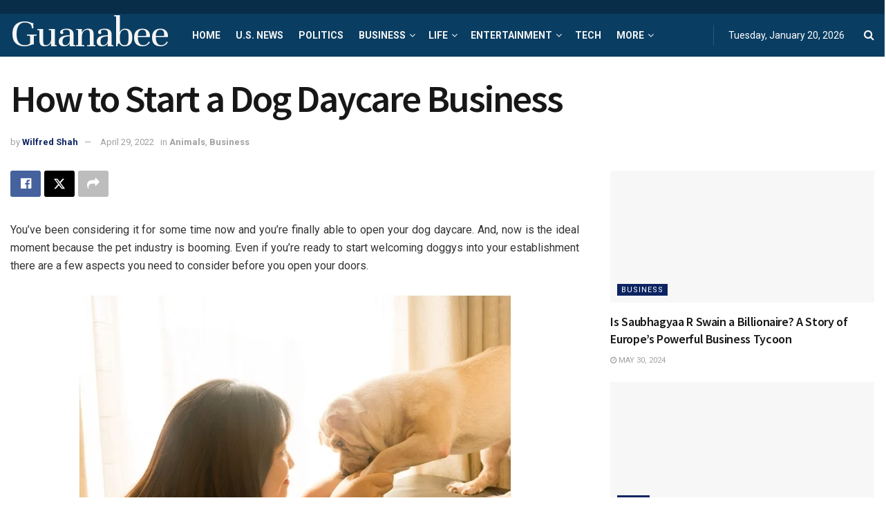

--- FILE ---
content_type: text/html; charset=UTF-8
request_url: https://guanabee.com/how-to-start-a-dog-daycare-business/
body_size: 37909
content:
<!doctype html>
<!--[if lt IE 7]> <html class="no-js lt-ie9 lt-ie8 lt-ie7" lang="en-US"> <![endif]-->
<!--[if IE 7]>    <html class="no-js lt-ie9 lt-ie8" lang="en-US"> <![endif]-->
<!--[if IE 8]>    <html class="no-js lt-ie9" lang="en-US"> <![endif]-->
<!--[if IE 9]>    <html class="no-js lt-ie10" lang="en-US"> <![endif]-->
<!--[if gt IE 8]><!--> <html class="no-js" lang="en-US"> <!--<![endif]-->
<head><script>if(navigator.userAgent.match(/MSIE|Internet Explorer/i)||navigator.userAgent.match(/Trident\/7\..*?rv:11/i)){var href=document.location.href;if(!href.match(/[?&]nowprocket/)){if(href.indexOf("?")==-1){if(href.indexOf("#")==-1){document.location.href=href+"?nowprocket=1"}else{document.location.href=href.replace("#","?nowprocket=1#")}}else{if(href.indexOf("#")==-1){document.location.href=href+"&nowprocket=1"}else{document.location.href=href.replace("#","&nowprocket=1#")}}}}</script><script>class RocketLazyLoadScripts{constructor(e){this.triggerEvents=e,this.eventOptions={passive:!0},this.userEventListener=this.triggerListener.bind(this),this.delayedScripts={normal:[],async:[],defer:[]},this.allJQueries=[]}_addUserInteractionListener(e){this.triggerEvents.forEach((t=>window.addEventListener(t,e.userEventListener,e.eventOptions)))}_removeUserInteractionListener(e){this.triggerEvents.forEach((t=>window.removeEventListener(t,e.userEventListener,e.eventOptions)))}triggerListener(){this._removeUserInteractionListener(this),"loading"===document.readyState?document.addEventListener("DOMContentLoaded",this._loadEverythingNow.bind(this)):this._loadEverythingNow()}async _loadEverythingNow(){this._delayEventListeners(),this._delayJQueryReady(this),this._handleDocumentWrite(),this._registerAllDelayedScripts(),this._preloadAllScripts(),await this._loadScriptsFromList(this.delayedScripts.normal),await this._loadScriptsFromList(this.delayedScripts.defer),await this._loadScriptsFromList(this.delayedScripts.async),await this._triggerDOMContentLoaded(),await this._triggerWindowLoad(),window.dispatchEvent(new Event("rocket-allScriptsLoaded"))}_registerAllDelayedScripts(){document.querySelectorAll("script[type=rocketlazyloadscript]").forEach((e=>{e.hasAttribute("src")?e.hasAttribute("async")&&!1!==e.async?this.delayedScripts.async.push(e):e.hasAttribute("defer")&&!1!==e.defer||"module"===e.getAttribute("data-rocket-type")?this.delayedScripts.defer.push(e):this.delayedScripts.normal.push(e):this.delayedScripts.normal.push(e)}))}async _transformScript(e){return await this._requestAnimFrame(),new Promise((t=>{const n=document.createElement("script");let i;[...e.attributes].forEach((e=>{let t=e.nodeName;"type"!==t&&("data-rocket-type"===t&&(t="type",i=e.nodeValue),n.setAttribute(t,e.nodeValue))})),e.hasAttribute("src")&&this._isValidScriptType(i)?(n.addEventListener("load",t),n.addEventListener("error",t)):(n.text=e.text,t()),e.parentNode.replaceChild(n,e)}))}_isValidScriptType(e){return!e||""===e||"string"==typeof e&&["text/javascript","text/x-javascript","text/ecmascript","text/jscript","application/javascript","application/x-javascript","application/ecmascript","application/jscript","module"].includes(e.toLowerCase())}async _loadScriptsFromList(e){const t=e.shift();return t?(await this._transformScript(t),this._loadScriptsFromList(e)):Promise.resolve()}_preloadAllScripts(){var e=document.createDocumentFragment();[...this.delayedScripts.normal,...this.delayedScripts.defer,...this.delayedScripts.async].forEach((t=>{const n=t.getAttribute("src");if(n){const t=document.createElement("link");t.href=n,t.rel="preload",t.as="script",e.appendChild(t)}})),document.head.appendChild(e)}_delayEventListeners(){let e={};function t(t,n){!function(t){function n(n){return e[t].eventsToRewrite.indexOf(n)>=0?"rocket-"+n:n}e[t]||(e[t]={originalFunctions:{add:t.addEventListener,remove:t.removeEventListener},eventsToRewrite:[]},t.addEventListener=function(){arguments[0]=n(arguments[0]),e[t].originalFunctions.add.apply(t,arguments)},t.removeEventListener=function(){arguments[0]=n(arguments[0]),e[t].originalFunctions.remove.apply(t,arguments)})}(t),e[t].eventsToRewrite.push(n)}function n(e,t){let n=e[t];Object.defineProperty(e,t,{get:()=>n||function(){},set(i){e["rocket"+t]=n=i}})}t(document,"DOMContentLoaded"),t(window,"DOMContentLoaded"),t(window,"load"),t(window,"pageshow"),t(document,"readystatechange"),n(document,"onreadystatechange"),n(window,"onload"),n(window,"onpageshow")}_delayJQueryReady(e){let t=window.jQuery;Object.defineProperty(window,"jQuery",{get:()=>t,set(n){if(n&&n.fn&&!e.allJQueries.includes(n)){n.fn.ready=n.fn.init.prototype.ready=function(t){e.domReadyFired?t.bind(document)(n):document.addEventListener("rocket-DOMContentLoaded",(()=>t.bind(document)(n)))};const t=n.fn.on;n.fn.on=n.fn.init.prototype.on=function(){if(this[0]===window){function e(e){return e.split(" ").map((e=>"load"===e||0===e.indexOf("load.")?"rocket-jquery-load":e)).join(" ")}"string"==typeof arguments[0]||arguments[0]instanceof String?arguments[0]=e(arguments[0]):"object"==typeof arguments[0]&&Object.keys(arguments[0]).forEach((t=>{delete Object.assign(arguments[0],{[e(t)]:arguments[0][t]})[t]}))}return t.apply(this,arguments),this},e.allJQueries.push(n)}t=n}})}async _triggerDOMContentLoaded(){this.domReadyFired=!0,await this._requestAnimFrame(),document.dispatchEvent(new Event("rocket-DOMContentLoaded")),await this._requestAnimFrame(),window.dispatchEvent(new Event("rocket-DOMContentLoaded")),await this._requestAnimFrame(),document.dispatchEvent(new Event("rocket-readystatechange")),await this._requestAnimFrame(),document.rocketonreadystatechange&&document.rocketonreadystatechange()}async _triggerWindowLoad(){await this._requestAnimFrame(),window.dispatchEvent(new Event("rocket-load")),await this._requestAnimFrame(),window.rocketonload&&window.rocketonload(),await this._requestAnimFrame(),this.allJQueries.forEach((e=>e(window).trigger("rocket-jquery-load"))),window.dispatchEvent(new Event("rocket-pageshow")),await this._requestAnimFrame(),window.rocketonpageshow&&window.rocketonpageshow()}_handleDocumentWrite(){const e=new Map;document.write=document.writeln=function(t){const n=document.currentScript;n||console.error("WPRocket unable to document.write this: "+t);const i=document.createRange(),r=n.parentElement;let a=e.get(n);void 0===a&&(a=n.nextSibling,e.set(n,a));const o=document.createDocumentFragment();i.setStart(o,0),o.appendChild(i.createContextualFragment(t)),r.insertBefore(o,a)}}async _requestAnimFrame(){return new Promise((e=>requestAnimationFrame(e)))}static run(){const e=new RocketLazyLoadScripts(["keydown","mousemove","touchmove","touchstart","touchend","wheel"]);e._addUserInteractionListener(e)}}RocketLazyLoadScripts.run();
</script>
    <meta http-equiv="Content-Type" content="text/html; charset=UTF-8" />
    <meta name='viewport' content='width=device-width, initial-scale=1, user-scalable=yes' />
    <link rel="profile" href="http://gmpg.org/xfn/11" />
    <link rel="pingback" href="https://guanabee.com/xmlrpc.php" />
    <meta name='robots' content='index, follow, max-image-preview:large, max-snippet:-1, max-video-preview:-1' />
<meta property="og:type" content="article">
<meta property="og:title" content="How to Start a Dog Daycare Business">
<meta property="og:site_name" content="Guanabee">
<meta property="og:description" content="You&#039;ve been considering it for some time now and you&#039;re finally able to open your dog daycare. And, now is">
<meta property="og:url" content="https://guanabee.com/how-to-start-a-dog-daycare-business/">
<meta property="og:locale" content="en_US">
<meta property="og:image" content="https://guanabee.com/wp-content/uploads/2022/04/0-4.jpg">
<meta property="og:image:height" content="420">
<meta property="og:image:width" content="628">
<meta property="article:published_time" content="2022-04-29T18:37:43+00:00">
<meta property="article:modified_time" content="2022-04-29T18:37:43+00:00">
<meta property="article:section" content="Animals">
<meta name="twitter:card" content="summary_large_image">
<meta name="twitter:title" content="How to Start a Dog Daycare Business">
<meta name="twitter:description" content="You&#039;ve been considering it for some time now and you&#039;re finally able to open your dog daycare. And, now is">
<meta name="twitter:url" content="https://guanabee.com/how-to-start-a-dog-daycare-business/">
<meta name="twitter:site" content="">
<meta name="twitter:image" content="https://guanabee.com/wp-content/uploads/2022/04/0-4.jpg">
<meta name="twitter:image:width" content="628">
<meta name="twitter:image:height" content="420">
			<script type="rocketlazyloadscript" data-rocket-type="text/javascript">
			  var jnews_ajax_url = '/?ajax-request=jnews'
			</script>
			<script type="rocketlazyloadscript" data-rocket-type="text/javascript">;window.jnews=window.jnews||{},window.jnews.library=window.jnews.library||{},window.jnews.library=function(){"use strict";var e=this;e.win=window,e.doc=document,e.noop=function(){},e.globalBody=e.doc.getElementsByTagName("body")[0],e.globalBody=e.globalBody?e.globalBody:e.doc,e.win.jnewsDataStorage=e.win.jnewsDataStorage||{_storage:new WeakMap,put:function(e,t,n){this._storage.has(e)||this._storage.set(e,new Map),this._storage.get(e).set(t,n)},get:function(e,t){return this._storage.get(e).get(t)},has:function(e,t){return this._storage.has(e)&&this._storage.get(e).has(t)},remove:function(e,t){var n=this._storage.get(e).delete(t);return 0===!this._storage.get(e).size&&this._storage.delete(e),n}},e.windowWidth=function(){return e.win.innerWidth||e.docEl.clientWidth||e.globalBody.clientWidth},e.windowHeight=function(){return e.win.innerHeight||e.docEl.clientHeight||e.globalBody.clientHeight},e.requestAnimationFrame=e.win.requestAnimationFrame||e.win.webkitRequestAnimationFrame||e.win.mozRequestAnimationFrame||e.win.msRequestAnimationFrame||window.oRequestAnimationFrame||function(e){return setTimeout(e,1e3/60)},e.cancelAnimationFrame=e.win.cancelAnimationFrame||e.win.webkitCancelAnimationFrame||e.win.webkitCancelRequestAnimationFrame||e.win.mozCancelAnimationFrame||e.win.msCancelRequestAnimationFrame||e.win.oCancelRequestAnimationFrame||function(e){clearTimeout(e)},e.classListSupport="classList"in document.createElement("_"),e.hasClass=e.classListSupport?function(e,t){return e.classList.contains(t)}:function(e,t){return e.className.indexOf(t)>=0},e.addClass=e.classListSupport?function(t,n){e.hasClass(t,n)||t.classList.add(n)}:function(t,n){e.hasClass(t,n)||(t.className+=" "+n)},e.removeClass=e.classListSupport?function(t,n){e.hasClass(t,n)&&t.classList.remove(n)}:function(t,n){e.hasClass(t,n)&&(t.className=t.className.replace(n,""))},e.objKeys=function(e){var t=[];for(var n in e)Object.prototype.hasOwnProperty.call(e,n)&&t.push(n);return t},e.isObjectSame=function(e,t){var n=!0;return JSON.stringify(e)!==JSON.stringify(t)&&(n=!1),n},e.extend=function(){for(var e,t,n,o=arguments[0]||{},i=1,a=arguments.length;i<a;i++)if(null!==(e=arguments[i]))for(t in e)o!==(n=e[t])&&void 0!==n&&(o[t]=n);return o},e.dataStorage=e.win.jnewsDataStorage,e.isVisible=function(e){return 0!==e.offsetWidth&&0!==e.offsetHeight||e.getBoundingClientRect().length},e.getHeight=function(e){return e.offsetHeight||e.clientHeight||e.getBoundingClientRect().height},e.getWidth=function(e){return e.offsetWidth||e.clientWidth||e.getBoundingClientRect().width},e.supportsPassive=!1;try{var t=Object.defineProperty({},"passive",{get:function(){e.supportsPassive=!0}});"createEvent"in e.doc?e.win.addEventListener("test",null,t):"fireEvent"in e.doc&&e.win.attachEvent("test",null)}catch(e){}e.passiveOption=!!e.supportsPassive&&{passive:!0},e.setStorage=function(e,t){e="jnews-"+e;var n={expired:Math.floor(((new Date).getTime()+432e5)/1e3)};t=Object.assign(n,t);localStorage.setItem(e,JSON.stringify(t))},e.getStorage=function(e){e="jnews-"+e;var t=localStorage.getItem(e);return null!==t&&0<t.length?JSON.parse(localStorage.getItem(e)):{}},e.expiredStorage=function(){var t,n="jnews-";for(var o in localStorage)o.indexOf(n)>-1&&"undefined"!==(t=e.getStorage(o.replace(n,""))).expired&&t.expired<Math.floor((new Date).getTime()/1e3)&&localStorage.removeItem(o)},e.addEvents=function(t,n,o){for(var i in n){var a=["touchstart","touchmove"].indexOf(i)>=0&&!o&&e.passiveOption;"createEvent"in e.doc?t.addEventListener(i,n[i],a):"fireEvent"in e.doc&&t.attachEvent("on"+i,n[i])}},e.removeEvents=function(t,n){for(var o in n)"createEvent"in e.doc?t.removeEventListener(o,n[o]):"fireEvent"in e.doc&&t.detachEvent("on"+o,n[o])},e.triggerEvents=function(t,n,o){var i;o=o||{detail:null};return"createEvent"in e.doc?(!(i=e.doc.createEvent("CustomEvent")||new CustomEvent(n)).initCustomEvent||i.initCustomEvent(n,!0,!1,o),void t.dispatchEvent(i)):"fireEvent"in e.doc?((i=e.doc.createEventObject()).eventType=n,void t.fireEvent("on"+i.eventType,i)):void 0},e.getParents=function(t,n){void 0===n&&(n=e.doc);for(var o=[],i=t.parentNode,a=!1;!a;)if(i){var r=i;r.querySelectorAll(n).length?a=!0:(o.push(r),i=r.parentNode)}else o=[],a=!0;return o},e.forEach=function(e,t,n){for(var o=0,i=e.length;o<i;o++)t.call(n,e[o],o)},e.getText=function(e){return e.innerText||e.textContent},e.setText=function(e,t){var n="object"==typeof t?t.innerText||t.textContent:t;e.innerText&&(e.innerText=n),e.textContent&&(e.textContent=n)},e.httpBuildQuery=function(t){return e.objKeys(t).reduce(function t(n){var o=arguments.length>1&&void 0!==arguments[1]?arguments[1]:null;return function(i,a){var r=n[a];a=encodeURIComponent(a);var s=o?"".concat(o,"[").concat(a,"]"):a;return null==r||"function"==typeof r?(i.push("".concat(s,"=")),i):["number","boolean","string"].includes(typeof r)?(i.push("".concat(s,"=").concat(encodeURIComponent(r))),i):(i.push(e.objKeys(r).reduce(t(r,s),[]).join("&")),i)}}(t),[]).join("&")},e.get=function(t,n,o,i){return o="function"==typeof o?o:e.noop,e.ajax("GET",t,n,o,i)},e.post=function(t,n,o,i){return o="function"==typeof o?o:e.noop,e.ajax("POST",t,n,o,i)},e.ajax=function(t,n,o,i,a){var r=new XMLHttpRequest,s=n,c=e.httpBuildQuery(o);if(t=-1!=["GET","POST"].indexOf(t)?t:"GET",r.open(t,s+("GET"==t?"?"+c:""),!0),"POST"==t&&r.setRequestHeader("Content-type","application/x-www-form-urlencoded"),r.setRequestHeader("X-Requested-With","XMLHttpRequest"),r.onreadystatechange=function(){4===r.readyState&&200<=r.status&&300>r.status&&"function"==typeof i&&i.call(void 0,r.response)},void 0!==a&&!a){return{xhr:r,send:function(){r.send("POST"==t?c:null)}}}return r.send("POST"==t?c:null),{xhr:r}},e.scrollTo=function(t,n,o){function i(e,t,n){this.start=this.position(),this.change=e-this.start,this.currentTime=0,this.increment=20,this.duration=void 0===n?500:n,this.callback=t,this.finish=!1,this.animateScroll()}return Math.easeInOutQuad=function(e,t,n,o){return(e/=o/2)<1?n/2*e*e+t:-n/2*(--e*(e-2)-1)+t},i.prototype.stop=function(){this.finish=!0},i.prototype.move=function(t){e.doc.documentElement.scrollTop=t,e.globalBody.parentNode.scrollTop=t,e.globalBody.scrollTop=t},i.prototype.position=function(){return e.doc.documentElement.scrollTop||e.globalBody.parentNode.scrollTop||e.globalBody.scrollTop},i.prototype.animateScroll=function(){this.currentTime+=this.increment;var t=Math.easeInOutQuad(this.currentTime,this.start,this.change,this.duration);this.move(t),this.currentTime<this.duration&&!this.finish?e.requestAnimationFrame.call(e.win,this.animateScroll.bind(this)):this.callback&&"function"==typeof this.callback&&this.callback()},new i(t,n,o)},e.unwrap=function(t){var n,o=t;e.forEach(t,(function(e,t){n?n+=e:n=e})),o.replaceWith(n)},e.performance={start:function(e){performance.mark(e+"Start")},stop:function(e){performance.mark(e+"End"),performance.measure(e,e+"Start",e+"End")}},e.fps=function(){var t=0,n=0,o=0;!function(){var i=t=0,a=0,r=0,s=document.getElementById("fpsTable"),c=function(t){void 0===document.getElementsByTagName("body")[0]?e.requestAnimationFrame.call(e.win,(function(){c(t)})):document.getElementsByTagName("body")[0].appendChild(t)};null===s&&((s=document.createElement("div")).style.position="fixed",s.style.top="120px",s.style.left="10px",s.style.width="100px",s.style.height="20px",s.style.border="1px solid black",s.style.fontSize="11px",s.style.zIndex="100000",s.style.backgroundColor="white",s.id="fpsTable",c(s));var l=function(){o++,n=Date.now(),(a=(o/(r=(n-t)/1e3)).toPrecision(2))!=i&&(i=a,s.innerHTML=i+"fps"),1<r&&(t=n,o=0),e.requestAnimationFrame.call(e.win,l)};l()}()},e.instr=function(e,t){for(var n=0;n<t.length;n++)if(-1!==e.toLowerCase().indexOf(t[n].toLowerCase()))return!0},e.winLoad=function(t,n){function o(o){if("complete"===e.doc.readyState||"interactive"===e.doc.readyState)return!o||n?setTimeout(t,n||1):t(o),1}o()||e.addEvents(e.win,{load:o})},e.docReady=function(t,n){function o(o){if("complete"===e.doc.readyState||"interactive"===e.doc.readyState)return!o||n?setTimeout(t,n||1):t(o),1}o()||e.addEvents(e.doc,{DOMContentLoaded:o})},e.fireOnce=function(){e.docReady((function(){e.assets=e.assets||[],e.assets.length&&(e.boot(),e.load_assets())}),50)},e.boot=function(){e.length&&e.doc.querySelectorAll("style[media]").forEach((function(e){"not all"==e.getAttribute("media")&&e.removeAttribute("media")}))},e.create_js=function(t,n){var o=e.doc.createElement("script");switch(o.setAttribute("src",t),n){case"defer":o.setAttribute("defer",!0);break;case"async":o.setAttribute("async",!0);break;case"deferasync":o.setAttribute("defer",!0),o.setAttribute("async",!0)}e.globalBody.appendChild(o)},e.load_assets=function(){"object"==typeof e.assets&&e.forEach(e.assets.slice(0),(function(t,n){var o="";t.defer&&(o+="defer"),t.async&&(o+="async"),e.create_js(t.url,o);var i=e.assets.indexOf(t);i>-1&&e.assets.splice(i,1)})),e.assets=jnewsoption.au_scripts=window.jnewsads=[]},e.setCookie=function(e,t,n){var o="";if(n){var i=new Date;i.setTime(i.getTime()+24*n*60*60*1e3),o="; expires="+i.toUTCString()}document.cookie=e+"="+(t||"")+o+"; path=/"},e.getCookie=function(e){for(var t=e+"=",n=document.cookie.split(";"),o=0;o<n.length;o++){for(var i=n[o];" "==i.charAt(0);)i=i.substring(1,i.length);if(0==i.indexOf(t))return i.substring(t.length,i.length)}return null},e.eraseCookie=function(e){document.cookie=e+"=; Path=/; Expires=Thu, 01 Jan 1970 00:00:01 GMT;"},e.docReady((function(){e.globalBody=e.globalBody==e.doc?e.doc.getElementsByTagName("body")[0]:e.globalBody,e.globalBody=e.globalBody?e.globalBody:e.doc})),e.winLoad((function(){e.winLoad((function(){var t=!1;if(void 0!==window.jnewsadmin)if(void 0!==window.file_version_checker){var n=e.objKeys(window.file_version_checker);n.length?n.forEach((function(e){t||"10.0.4"===window.file_version_checker[e]||(t=!0)})):t=!0}else t=!0;t&&(window.jnewsHelper.getMessage(),window.jnewsHelper.getNotice())}),2500)}))},window.jnews.library=new window.jnews.library;</script><script type="rocketlazyloadscript" data-rocket-type="module">;/*! instant.page v5.1.1 - (C) 2019-2020 Alexandre Dieulot - https://instant.page/license */
let t,e;const n=new Set,o=document.createElement("link"),i=o.relList&&o.relList.supports&&o.relList.supports("prefetch")&&window.IntersectionObserver&&"isIntersecting"in IntersectionObserverEntry.prototype,s="instantAllowQueryString"in document.body.dataset,a="instantAllowExternalLinks"in document.body.dataset,r="instantWhitelist"in document.body.dataset,c="instantMousedownShortcut"in document.body.dataset,d=1111;let l=65,u=!1,f=!1,m=!1;if("instantIntensity"in document.body.dataset){const t=document.body.dataset.instantIntensity;if("mousedown"==t.substr(0,9))u=!0,"mousedown-only"==t&&(f=!0);else if("viewport"==t.substr(0,8))navigator.connection&&(navigator.connection.saveData||navigator.connection.effectiveType&&navigator.connection.effectiveType.includes("2g"))||("viewport"==t?document.documentElement.clientWidth*document.documentElement.clientHeight<45e4&&(m=!0):"viewport-all"==t&&(m=!0));else{const e=parseInt(t);isNaN(e)||(l=e)}}if(i){const n={capture:!0,passive:!0};if(f||document.addEventListener("touchstart",(function(t){e=performance.now();const n=t.target.closest("a");h(n)&&v(n.href)}),n),u?c||document.addEventListener("mousedown",(function(t){const e=t.target.closest("a");h(e)&&v(e.href)}),n):document.addEventListener("mouseover",(function(n){if(performance.now()-e<d)return;if(!("closest"in n.target))return;const o=n.target.closest("a");h(o)&&(o.addEventListener("mouseout",p,{passive:!0}),t=setTimeout((()=>{v(o.href),t=void 0}),l))}),n),c&&document.addEventListener("mousedown",(function(t){if(performance.now()-e<d)return;const n=t.target.closest("a");if(t.which>1||t.metaKey||t.ctrlKey)return;if(!n)return;n.addEventListener("click",(function(t){1337!=t.detail&&t.preventDefault()}),{capture:!0,passive:!1,once:!0});const o=new MouseEvent("click",{view:window,bubbles:!0,cancelable:!1,detail:1337});n.dispatchEvent(o)}),n),m){let t;(t=window.requestIdleCallback?t=>{requestIdleCallback(t,{timeout:1500})}:t=>{t()})((()=>{const t=new IntersectionObserver((e=>{e.forEach((e=>{if(e.isIntersecting){const n=e.target;t.unobserve(n),v(n.href)}}))}));document.querySelectorAll("a").forEach((e=>{h(e)&&t.observe(e)}))}))}}function p(e){e.relatedTarget&&e.target.closest("a")==e.relatedTarget.closest("a")||t&&(clearTimeout(t),t=void 0)}function h(t){if(t&&t.href&&(!r||"instant"in t.dataset)&&(a||t.origin==location.origin||"instant"in t.dataset)&&["http:","https:"].includes(t.protocol)&&("http:"!=t.protocol||"https:"!=location.protocol)&&(s||!t.search||"instant"in t.dataset)&&!(t.hash&&t.pathname+t.search==location.pathname+location.search||"noInstant"in t.dataset))return!0}function v(t){if(n.has(t))return;const e=document.createElement("link");e.rel="prefetch",e.href=t,document.head.appendChild(e),n.add(t)}</script><!-- Jetpack Site Verification Tags -->
<meta name="google-site-verification" content="bEqfLEvfXg1A1-gsRCySE6LxyytWPISfZ95HyFsjEPE" />

	<!-- This site is optimized with the Yoast SEO plugin v26.6 - https://yoast.com/wordpress/plugins/seo/ -->
	<title>How to Start a Dog Daycare Business</title>
	<link rel="canonical" href="https://guanabee.com/how-to-start-a-dog-daycare-business/" />
	<meta property="og:locale" content="en_US" />
	<meta property="og:type" content="article" />
	<meta property="og:title" content="How to Start a Dog Daycare Business" />
	<meta property="og:description" content="You&#8217;ve been considering it for some time now and you&#8217;re finally able to open your dog daycare. And, now is the ideal moment because the pet industry is booming. Even if you’re ready to start welcoming doggys into your establishment there are a few aspects you need to consider before you open your doors. First [&hellip;]" />
	<meta property="og:url" content="https://guanabee.com/how-to-start-a-dog-daycare-business/" />
	<meta property="og:site_name" content="Guanabee" />
	<meta property="article:published_time" content="2022-04-29T18:37:43+00:00" />
	<meta property="og:image" content="https://guanabee.com/wp-content/uploads/2022/04/0-4.jpg" />
	<meta property="og:image:width" content="628" />
	<meta property="og:image:height" content="420" />
	<meta property="og:image:type" content="image/jpeg" />
	<meta name="author" content="Wilfred Shah" />
	<meta name="twitter:card" content="summary_large_image" />
	<meta name="twitter:label1" content="Written by" />
	<meta name="twitter:data1" content="Wilfred Shah" />
	<meta name="twitter:label2" content="Est. reading time" />
	<meta name="twitter:data2" content="4 minutes" />
	<script type="application/ld+json" class="yoast-schema-graph">{"@context":"https://schema.org","@graph":[{"@type":"Article","@id":"https://guanabee.com/how-to-start-a-dog-daycare-business/#article","isPartOf":{"@id":"https://guanabee.com/how-to-start-a-dog-daycare-business/"},"author":{"name":"Wilfred Shah","@id":"https://guanabee.com/#/schema/person/ec18b199d3c8f7f43cf4572189bd8e99"},"headline":"How to Start a Dog Daycare Business","datePublished":"2022-04-29T18:37:43+00:00","mainEntityOfPage":{"@id":"https://guanabee.com/how-to-start-a-dog-daycare-business/"},"wordCount":768,"commentCount":0,"publisher":{"@id":"https://guanabee.com/#/schema/person/86e27c1f75800423be9c7daf3dbc198f"},"image":{"@id":"https://guanabee.com/how-to-start-a-dog-daycare-business/#primaryimage"},"thumbnailUrl":"https://guanabee.com/wp-content/uploads/2022/04/0-4.jpg","articleSection":["Animals","Business"],"inLanguage":"en-US","potentialAction":[{"@type":"CommentAction","name":"Comment","target":["https://guanabee.com/how-to-start-a-dog-daycare-business/#respond"]}]},{"@type":"WebPage","@id":"https://guanabee.com/how-to-start-a-dog-daycare-business/","url":"https://guanabee.com/how-to-start-a-dog-daycare-business/","name":"How to Start a Dog Daycare Business","isPartOf":{"@id":"https://guanabee.com/#website"},"primaryImageOfPage":{"@id":"https://guanabee.com/how-to-start-a-dog-daycare-business/#primaryimage"},"image":{"@id":"https://guanabee.com/how-to-start-a-dog-daycare-business/#primaryimage"},"thumbnailUrl":"https://guanabee.com/wp-content/uploads/2022/04/0-4.jpg","datePublished":"2022-04-29T18:37:43+00:00","breadcrumb":{"@id":"https://guanabee.com/how-to-start-a-dog-daycare-business/#breadcrumb"},"inLanguage":"en-US","potentialAction":[{"@type":"ReadAction","target":["https://guanabee.com/how-to-start-a-dog-daycare-business/"]}]},{"@type":"ImageObject","inLanguage":"en-US","@id":"https://guanabee.com/how-to-start-a-dog-daycare-business/#primaryimage","url":"https://guanabee.com/wp-content/uploads/2022/04/0-4.jpg","contentUrl":"https://guanabee.com/wp-content/uploads/2022/04/0-4.jpg","width":628,"height":420},{"@type":"BreadcrumbList","@id":"https://guanabee.com/how-to-start-a-dog-daycare-business/#breadcrumb","itemListElement":[{"@type":"ListItem","position":1,"name":"Home","item":"https://guanabee.com/"},{"@type":"ListItem","position":2,"name":"How to Start a Dog Daycare Business"}]},{"@type":"WebSite","@id":"https://guanabee.com/#website","url":"https://guanabee.com/","name":"Guanabee","description":"News Around The Globe","publisher":{"@id":"https://guanabee.com/#/schema/person/86e27c1f75800423be9c7daf3dbc198f"},"potentialAction":[{"@type":"SearchAction","target":{"@type":"EntryPoint","urlTemplate":"https://guanabee.com/?s={search_term_string}"},"query-input":{"@type":"PropertyValueSpecification","valueRequired":true,"valueName":"search_term_string"}}],"inLanguage":"en-US"},{"@type":["Person","Organization"],"@id":"https://guanabee.com/#/schema/person/86e27c1f75800423be9c7daf3dbc198f","name":"Miles Wilfred","image":{"@type":"ImageObject","inLanguage":"en-US","@id":"https://guanabee.com/#/schema/person/image/","url":"https://secure.gravatar.com/avatar/1b7128eae495fda356ea4044d37bdc0bd383f24f4aeebdfe88e98a60b9c7ae7f?s=96&d=mm&r=g","contentUrl":"https://secure.gravatar.com/avatar/1b7128eae495fda356ea4044d37bdc0bd383f24f4aeebdfe88e98a60b9c7ae7f?s=96&d=mm&r=g","caption":"Miles Wilfred"},"logo":{"@id":"https://guanabee.com/#/schema/person/image/"}},{"@type":"Person","@id":"https://guanabee.com/#/schema/person/ec18b199d3c8f7f43cf4572189bd8e99","name":"Wilfred Shah","image":{"@type":"ImageObject","inLanguage":"en-US","@id":"https://guanabee.com/#/schema/person/image/","url":"https://secure.gravatar.com/avatar/af26e3bee117aa16eb46eacdced1e8fa46be2ca2d3ed612563dbb95b67792b0c?s=96&d=mm&r=g","contentUrl":"https://secure.gravatar.com/avatar/af26e3bee117aa16eb46eacdced1e8fa46be2ca2d3ed612563dbb95b67792b0c?s=96&d=mm&r=g","caption":"Wilfred Shah"},"sameAs":["Munemsah"]}]}</script>
	<!-- / Yoast SEO plugin. -->


<link rel='dns-prefetch' href='//www.googletagmanager.com' />
<link rel='dns-prefetch' href='//fonts.googleapis.com' />
<link rel='dns-prefetch' href='//maps.googleapis.com' />
<link rel='dns-prefetch' href='//maps.gstatic.com' />
<link rel='dns-prefetch' href='//fonts.gstatic.com' />
<link rel='dns-prefetch' href='//ajax.googleapis.com' />
<link rel='dns-prefetch' href='//apis.google.com' />
<link rel='dns-prefetch' href='//google-analytics.com' />
<link rel='dns-prefetch' href='//www.google-analytics.com' />
<link rel='dns-prefetch' href='//ssl.google-analytics.com' />
<link rel='dns-prefetch' href='//youtube.com' />
<link rel='dns-prefetch' href='//api.pinterest.com' />
<link rel='dns-prefetch' href='//cdnjs.cloudflare.com' />
<link rel='dns-prefetch' href='//connect.facebook.net' />
<link rel='dns-prefetch' href='//platform.twitter.com' />
<link rel='dns-prefetch' href='//syndication.twitter.com' />
<link rel='dns-prefetch' href='//platform.instagram.com' />
<link rel='dns-prefetch' href='//disqus.com' />
<link rel='dns-prefetch' href='//sitename.disqus.com' />
<link rel='dns-prefetch' href='//s7.addthis.com' />
<link rel='dns-prefetch' href='//platform.linkedin.com' />
<link rel='dns-prefetch' href='//w.sharethis.com' />
<link rel='dns-prefetch' href='//i0.wp.com' />
<link rel='dns-prefetch' href='//i1.wp.com' />
<link rel='dns-prefetch' href='//i2.wp.com' />
<link rel='dns-prefetch' href='//stats.wp.com' />
<link rel='dns-prefetch' href='//pixel.wp.com' />
<link rel='dns-prefetch' href='//s.gravatar.com' />
<link rel='dns-prefetch' href='//0.gravatar.com' />
<link rel='dns-prefetch' href='//2.gravatar.com' />
<link rel='dns-prefetch' href='//1.gravatar.com' />
<link rel='dns-prefetch' href='//pagead2.googlesyndication.com' />
<link rel='preconnect' href='https://fonts.gstatic.com' />
<link rel="alternate" type="application/rss+xml" title="Guanabee &raquo; Feed" href="https://guanabee.com/feed/" />
<link rel="alternate" type="application/rss+xml" title="Guanabee &raquo; Comments Feed" href="https://guanabee.com/comments/feed/" />
<link rel="alternate" type="application/rss+xml" title="Guanabee &raquo; How to Start a Dog Daycare Business Comments Feed" href="https://guanabee.com/how-to-start-a-dog-daycare-business/feed/" />
<style id='wp-img-auto-sizes-contain-inline-css' type='text/css'>
img:is([sizes=auto i],[sizes^="auto," i]){contain-intrinsic-size:3000px 1500px}
/*# sourceURL=wp-img-auto-sizes-contain-inline-css */
</style>
<style id='wp-emoji-styles-inline-css' type='text/css'>

	img.wp-smiley, img.emoji {
		display: inline !important;
		border: none !important;
		box-shadow: none !important;
		height: 1em !important;
		width: 1em !important;
		margin: 0 0.07em !important;
		vertical-align: -0.1em !important;
		background: none !important;
		padding: 0 !important;
	}
/*# sourceURL=wp-emoji-styles-inline-css */
</style>
<style id='wp-block-library-inline-css' type='text/css'>
:root{--wp-block-synced-color:#7a00df;--wp-block-synced-color--rgb:122,0,223;--wp-bound-block-color:var(--wp-block-synced-color);--wp-editor-canvas-background:#ddd;--wp-admin-theme-color:#007cba;--wp-admin-theme-color--rgb:0,124,186;--wp-admin-theme-color-darker-10:#006ba1;--wp-admin-theme-color-darker-10--rgb:0,107,160.5;--wp-admin-theme-color-darker-20:#005a87;--wp-admin-theme-color-darker-20--rgb:0,90,135;--wp-admin-border-width-focus:2px}@media (min-resolution:192dpi){:root{--wp-admin-border-width-focus:1.5px}}.wp-element-button{cursor:pointer}:root .has-very-light-gray-background-color{background-color:#eee}:root .has-very-dark-gray-background-color{background-color:#313131}:root .has-very-light-gray-color{color:#eee}:root .has-very-dark-gray-color{color:#313131}:root .has-vivid-green-cyan-to-vivid-cyan-blue-gradient-background{background:linear-gradient(135deg,#00d084,#0693e3)}:root .has-purple-crush-gradient-background{background:linear-gradient(135deg,#34e2e4,#4721fb 50%,#ab1dfe)}:root .has-hazy-dawn-gradient-background{background:linear-gradient(135deg,#faaca8,#dad0ec)}:root .has-subdued-olive-gradient-background{background:linear-gradient(135deg,#fafae1,#67a671)}:root .has-atomic-cream-gradient-background{background:linear-gradient(135deg,#fdd79a,#004a59)}:root .has-nightshade-gradient-background{background:linear-gradient(135deg,#330968,#31cdcf)}:root .has-midnight-gradient-background{background:linear-gradient(135deg,#020381,#2874fc)}:root{--wp--preset--font-size--normal:16px;--wp--preset--font-size--huge:42px}.has-regular-font-size{font-size:1em}.has-larger-font-size{font-size:2.625em}.has-normal-font-size{font-size:var(--wp--preset--font-size--normal)}.has-huge-font-size{font-size:var(--wp--preset--font-size--huge)}.has-text-align-center{text-align:center}.has-text-align-left{text-align:left}.has-text-align-right{text-align:right}.has-fit-text{white-space:nowrap!important}#end-resizable-editor-section{display:none}.aligncenter{clear:both}.items-justified-left{justify-content:flex-start}.items-justified-center{justify-content:center}.items-justified-right{justify-content:flex-end}.items-justified-space-between{justify-content:space-between}.screen-reader-text{border:0;clip-path:inset(50%);height:1px;margin:-1px;overflow:hidden;padding:0;position:absolute;width:1px;word-wrap:normal!important}.screen-reader-text:focus{background-color:#ddd;clip-path:none;color:#444;display:block;font-size:1em;height:auto;left:5px;line-height:normal;padding:15px 23px 14px;text-decoration:none;top:5px;width:auto;z-index:100000}html :where(.has-border-color){border-style:solid}html :where([style*=border-top-color]){border-top-style:solid}html :where([style*=border-right-color]){border-right-style:solid}html :where([style*=border-bottom-color]){border-bottom-style:solid}html :where([style*=border-left-color]){border-left-style:solid}html :where([style*=border-width]){border-style:solid}html :where([style*=border-top-width]){border-top-style:solid}html :where([style*=border-right-width]){border-right-style:solid}html :where([style*=border-bottom-width]){border-bottom-style:solid}html :where([style*=border-left-width]){border-left-style:solid}html :where(img[class*=wp-image-]){height:auto;max-width:100%}:where(figure){margin:0 0 1em}html :where(.is-position-sticky){--wp-admin--admin-bar--position-offset:var(--wp-admin--admin-bar--height,0px)}@media screen and (max-width:600px){html :where(.is-position-sticky){--wp-admin--admin-bar--position-offset:0px}}

/*# sourceURL=wp-block-library-inline-css */
</style><style id='global-styles-inline-css' type='text/css'>
:root{--wp--preset--aspect-ratio--square: 1;--wp--preset--aspect-ratio--4-3: 4/3;--wp--preset--aspect-ratio--3-4: 3/4;--wp--preset--aspect-ratio--3-2: 3/2;--wp--preset--aspect-ratio--2-3: 2/3;--wp--preset--aspect-ratio--16-9: 16/9;--wp--preset--aspect-ratio--9-16: 9/16;--wp--preset--color--black: #000000;--wp--preset--color--cyan-bluish-gray: #abb8c3;--wp--preset--color--white: #ffffff;--wp--preset--color--pale-pink: #f78da7;--wp--preset--color--vivid-red: #cf2e2e;--wp--preset--color--luminous-vivid-orange: #ff6900;--wp--preset--color--luminous-vivid-amber: #fcb900;--wp--preset--color--light-green-cyan: #7bdcb5;--wp--preset--color--vivid-green-cyan: #00d084;--wp--preset--color--pale-cyan-blue: #8ed1fc;--wp--preset--color--vivid-cyan-blue: #0693e3;--wp--preset--color--vivid-purple: #9b51e0;--wp--preset--gradient--vivid-cyan-blue-to-vivid-purple: linear-gradient(135deg,rgb(6,147,227) 0%,rgb(155,81,224) 100%);--wp--preset--gradient--light-green-cyan-to-vivid-green-cyan: linear-gradient(135deg,rgb(122,220,180) 0%,rgb(0,208,130) 100%);--wp--preset--gradient--luminous-vivid-amber-to-luminous-vivid-orange: linear-gradient(135deg,rgb(252,185,0) 0%,rgb(255,105,0) 100%);--wp--preset--gradient--luminous-vivid-orange-to-vivid-red: linear-gradient(135deg,rgb(255,105,0) 0%,rgb(207,46,46) 100%);--wp--preset--gradient--very-light-gray-to-cyan-bluish-gray: linear-gradient(135deg,rgb(238,238,238) 0%,rgb(169,184,195) 100%);--wp--preset--gradient--cool-to-warm-spectrum: linear-gradient(135deg,rgb(74,234,220) 0%,rgb(151,120,209) 20%,rgb(207,42,186) 40%,rgb(238,44,130) 60%,rgb(251,105,98) 80%,rgb(254,248,76) 100%);--wp--preset--gradient--blush-light-purple: linear-gradient(135deg,rgb(255,206,236) 0%,rgb(152,150,240) 100%);--wp--preset--gradient--blush-bordeaux: linear-gradient(135deg,rgb(254,205,165) 0%,rgb(254,45,45) 50%,rgb(107,0,62) 100%);--wp--preset--gradient--luminous-dusk: linear-gradient(135deg,rgb(255,203,112) 0%,rgb(199,81,192) 50%,rgb(65,88,208) 100%);--wp--preset--gradient--pale-ocean: linear-gradient(135deg,rgb(255,245,203) 0%,rgb(182,227,212) 50%,rgb(51,167,181) 100%);--wp--preset--gradient--electric-grass: linear-gradient(135deg,rgb(202,248,128) 0%,rgb(113,206,126) 100%);--wp--preset--gradient--midnight: linear-gradient(135deg,rgb(2,3,129) 0%,rgb(40,116,252) 100%);--wp--preset--font-size--small: 13px;--wp--preset--font-size--medium: 20px;--wp--preset--font-size--large: 36px;--wp--preset--font-size--x-large: 42px;--wp--preset--spacing--20: 0.44rem;--wp--preset--spacing--30: 0.67rem;--wp--preset--spacing--40: 1rem;--wp--preset--spacing--50: 1.5rem;--wp--preset--spacing--60: 2.25rem;--wp--preset--spacing--70: 3.38rem;--wp--preset--spacing--80: 5.06rem;--wp--preset--shadow--natural: 6px 6px 9px rgba(0, 0, 0, 0.2);--wp--preset--shadow--deep: 12px 12px 50px rgba(0, 0, 0, 0.4);--wp--preset--shadow--sharp: 6px 6px 0px rgba(0, 0, 0, 0.2);--wp--preset--shadow--outlined: 6px 6px 0px -3px rgb(255, 255, 255), 6px 6px rgb(0, 0, 0);--wp--preset--shadow--crisp: 6px 6px 0px rgb(0, 0, 0);}:where(.is-layout-flex){gap: 0.5em;}:where(.is-layout-grid){gap: 0.5em;}body .is-layout-flex{display: flex;}.is-layout-flex{flex-wrap: wrap;align-items: center;}.is-layout-flex > :is(*, div){margin: 0;}body .is-layout-grid{display: grid;}.is-layout-grid > :is(*, div){margin: 0;}:where(.wp-block-columns.is-layout-flex){gap: 2em;}:where(.wp-block-columns.is-layout-grid){gap: 2em;}:where(.wp-block-post-template.is-layout-flex){gap: 1.25em;}:where(.wp-block-post-template.is-layout-grid){gap: 1.25em;}.has-black-color{color: var(--wp--preset--color--black) !important;}.has-cyan-bluish-gray-color{color: var(--wp--preset--color--cyan-bluish-gray) !important;}.has-white-color{color: var(--wp--preset--color--white) !important;}.has-pale-pink-color{color: var(--wp--preset--color--pale-pink) !important;}.has-vivid-red-color{color: var(--wp--preset--color--vivid-red) !important;}.has-luminous-vivid-orange-color{color: var(--wp--preset--color--luminous-vivid-orange) !important;}.has-luminous-vivid-amber-color{color: var(--wp--preset--color--luminous-vivid-amber) !important;}.has-light-green-cyan-color{color: var(--wp--preset--color--light-green-cyan) !important;}.has-vivid-green-cyan-color{color: var(--wp--preset--color--vivid-green-cyan) !important;}.has-pale-cyan-blue-color{color: var(--wp--preset--color--pale-cyan-blue) !important;}.has-vivid-cyan-blue-color{color: var(--wp--preset--color--vivid-cyan-blue) !important;}.has-vivid-purple-color{color: var(--wp--preset--color--vivid-purple) !important;}.has-black-background-color{background-color: var(--wp--preset--color--black) !important;}.has-cyan-bluish-gray-background-color{background-color: var(--wp--preset--color--cyan-bluish-gray) !important;}.has-white-background-color{background-color: var(--wp--preset--color--white) !important;}.has-pale-pink-background-color{background-color: var(--wp--preset--color--pale-pink) !important;}.has-vivid-red-background-color{background-color: var(--wp--preset--color--vivid-red) !important;}.has-luminous-vivid-orange-background-color{background-color: var(--wp--preset--color--luminous-vivid-orange) !important;}.has-luminous-vivid-amber-background-color{background-color: var(--wp--preset--color--luminous-vivid-amber) !important;}.has-light-green-cyan-background-color{background-color: var(--wp--preset--color--light-green-cyan) !important;}.has-vivid-green-cyan-background-color{background-color: var(--wp--preset--color--vivid-green-cyan) !important;}.has-pale-cyan-blue-background-color{background-color: var(--wp--preset--color--pale-cyan-blue) !important;}.has-vivid-cyan-blue-background-color{background-color: var(--wp--preset--color--vivid-cyan-blue) !important;}.has-vivid-purple-background-color{background-color: var(--wp--preset--color--vivid-purple) !important;}.has-black-border-color{border-color: var(--wp--preset--color--black) !important;}.has-cyan-bluish-gray-border-color{border-color: var(--wp--preset--color--cyan-bluish-gray) !important;}.has-white-border-color{border-color: var(--wp--preset--color--white) !important;}.has-pale-pink-border-color{border-color: var(--wp--preset--color--pale-pink) !important;}.has-vivid-red-border-color{border-color: var(--wp--preset--color--vivid-red) !important;}.has-luminous-vivid-orange-border-color{border-color: var(--wp--preset--color--luminous-vivid-orange) !important;}.has-luminous-vivid-amber-border-color{border-color: var(--wp--preset--color--luminous-vivid-amber) !important;}.has-light-green-cyan-border-color{border-color: var(--wp--preset--color--light-green-cyan) !important;}.has-vivid-green-cyan-border-color{border-color: var(--wp--preset--color--vivid-green-cyan) !important;}.has-pale-cyan-blue-border-color{border-color: var(--wp--preset--color--pale-cyan-blue) !important;}.has-vivid-cyan-blue-border-color{border-color: var(--wp--preset--color--vivid-cyan-blue) !important;}.has-vivid-purple-border-color{border-color: var(--wp--preset--color--vivid-purple) !important;}.has-vivid-cyan-blue-to-vivid-purple-gradient-background{background: var(--wp--preset--gradient--vivid-cyan-blue-to-vivid-purple) !important;}.has-light-green-cyan-to-vivid-green-cyan-gradient-background{background: var(--wp--preset--gradient--light-green-cyan-to-vivid-green-cyan) !important;}.has-luminous-vivid-amber-to-luminous-vivid-orange-gradient-background{background: var(--wp--preset--gradient--luminous-vivid-amber-to-luminous-vivid-orange) !important;}.has-luminous-vivid-orange-to-vivid-red-gradient-background{background: var(--wp--preset--gradient--luminous-vivid-orange-to-vivid-red) !important;}.has-very-light-gray-to-cyan-bluish-gray-gradient-background{background: var(--wp--preset--gradient--very-light-gray-to-cyan-bluish-gray) !important;}.has-cool-to-warm-spectrum-gradient-background{background: var(--wp--preset--gradient--cool-to-warm-spectrum) !important;}.has-blush-light-purple-gradient-background{background: var(--wp--preset--gradient--blush-light-purple) !important;}.has-blush-bordeaux-gradient-background{background: var(--wp--preset--gradient--blush-bordeaux) !important;}.has-luminous-dusk-gradient-background{background: var(--wp--preset--gradient--luminous-dusk) !important;}.has-pale-ocean-gradient-background{background: var(--wp--preset--gradient--pale-ocean) !important;}.has-electric-grass-gradient-background{background: var(--wp--preset--gradient--electric-grass) !important;}.has-midnight-gradient-background{background: var(--wp--preset--gradient--midnight) !important;}.has-small-font-size{font-size: var(--wp--preset--font-size--small) !important;}.has-medium-font-size{font-size: var(--wp--preset--font-size--medium) !important;}.has-large-font-size{font-size: var(--wp--preset--font-size--large) !important;}.has-x-large-font-size{font-size: var(--wp--preset--font-size--x-large) !important;}
/*# sourceURL=global-styles-inline-css */
</style>

<style id='classic-theme-styles-inline-css' type='text/css'>
/*! This file is auto-generated */
.wp-block-button__link{color:#fff;background-color:#32373c;border-radius:9999px;box-shadow:none;text-decoration:none;padding:calc(.667em + 2px) calc(1.333em + 2px);font-size:1.125em}.wp-block-file__button{background:#32373c;color:#fff;text-decoration:none}
/*# sourceURL=/wp-includes/css/classic-themes.min.css */
</style>
<link rel='stylesheet' id='ez-toc-css' href='https://guanabee.com/wp-content/plugins/easy-table-of-contents/assets/css/screen.min.css?ver=2.0.79.2' type='text/css' media='all' />
<style id='ez-toc-inline-css' type='text/css'>
div#ez-toc-container .ez-toc-title {font-size: 120%;}div#ez-toc-container .ez-toc-title {font-weight: 500;}div#ez-toc-container ul li , div#ez-toc-container ul li a {font-size: 95%;}div#ez-toc-container ul li , div#ez-toc-container ul li a {font-weight: 500;}div#ez-toc-container nav ul ul li {font-size: 90%;}.ez-toc-box-title {font-weight: bold; margin-bottom: 10px; text-align: center; text-transform: uppercase; letter-spacing: 1px; color: #666; padding-bottom: 5px;position:absolute;top:-4%;left:5%;background-color: inherit;transition: top 0.3s ease;}.ez-toc-box-title.toc-closed {top:-25%;}
.ez-toc-container-direction {direction: ltr;}.ez-toc-counter ul{counter-reset: item ;}.ez-toc-counter nav ul li a::before {content: counters(item, '.', decimal) '. ';display: inline-block;counter-increment: item;flex-grow: 0;flex-shrink: 0;margin-right: .2em; float: left; }.ez-toc-widget-direction {direction: ltr;}.ez-toc-widget-container ul{counter-reset: item ;}.ez-toc-widget-container nav ul li a::before {content: counters(item, '.', decimal) '. ';display: inline-block;counter-increment: item;flex-grow: 0;flex-shrink: 0;margin-right: .2em; float: left; }
/*# sourceURL=ez-toc-inline-css */
</style>
<link rel='stylesheet' id='js_composer_front-css' href='https://guanabee.com/wp-content/plugins/js_composer/assets/css/js_composer.min.css?ver=7.3' type='text/css' media='all' />
<link rel='stylesheet' id='jeg_customizer_font-css' href='//fonts.googleapis.com/css?family=Roboto%3Aregular%2C700%7CSource+Sans+Pro%3A600%2Cregular%2C600%7CUnna%3Areguler&#038;display=swap&#038;ver=1.3.0' type='text/css' media='all' />
<link rel='stylesheet' id='jnews-frontend-css' href='https://guanabee.com/wp-content/themes/jnews/assets/dist/frontend.min.css?ver=11.2.1' type='text/css' media='all' />
<link rel='stylesheet' id='jnews-js-composer-css' href='https://guanabee.com/wp-content/themes/jnews/assets/css/js-composer-frontend.css?ver=11.2.1' type='text/css' media='all' />
<link rel='stylesheet' id='jnews-style-css' href='https://guanabee.com/wp-content/themes/jnews/style.css?ver=11.2.1' type='text/css' media='all' />
<link rel='stylesheet' id='jnews-darkmode-css' href='https://guanabee.com/wp-content/themes/jnews/assets/css/darkmode.css?ver=11.2.1' type='text/css' media='all' />
<link rel='stylesheet' id='jnews-scheme-css' href='https://guanabee.com/wp-content/themes/jnews/data/import/localnews/scheme.css?ver=11.2.1' type='text/css' media='all' />
<link rel='stylesheet' id='jnews-select-share-css' href='https://guanabee.com/wp-content/plugins/jnews-social-share/assets/css/plugin.css' type='text/css' media='all' />
<script type="rocketlazyloadscript" data-rocket-type="text/javascript" src="https://guanabee.com/wp-includes/js/jquery/jquery.min.js?ver=3.7.1" id="jquery-core-js" defer></script>
<script type="rocketlazyloadscript" data-rocket-type="text/javascript" src="https://guanabee.com/wp-includes/js/jquery/jquery-migrate.min.js?ver=3.4.1" id="jquery-migrate-js" defer></script>

<!-- Google tag (gtag.js) snippet added by Site Kit -->
<!-- Google Analytics snippet added by Site Kit -->
<script type="text/javascript" src="https://www.googletagmanager.com/gtag/js?id=G-Q3RTDHTG6X" id="google_gtagjs-js" async></script>
<script type="rocketlazyloadscript" data-rocket-type="text/javascript" id="google_gtagjs-js-after">
/* <![CDATA[ */
window.dataLayer = window.dataLayer || [];function gtag(){dataLayer.push(arguments);}
gtag("set","linker",{"domains":["guanabee.com"]});
gtag("js", new Date());
gtag("set", "developer_id.dZTNiMT", true);
gtag("config", "G-Q3RTDHTG6X");
//# sourceURL=google_gtagjs-js-after
/* ]]> */
</script>
<script type="rocketlazyloadscript"></script><link rel="https://api.w.org/" href="https://guanabee.com/wp-json/" /><link rel="alternate" title="JSON" type="application/json" href="https://guanabee.com/wp-json/wp/v2/posts/4921" /><link rel="EditURI" type="application/rsd+xml" title="RSD" href="https://guanabee.com/xmlrpc.php?rsd" />
<meta name="generator" content="WordPress 6.9" />
<link rel='shortlink' href='https://guanabee.com/?p=4921' />
<meta name="generator" content="Site Kit by Google 1.168.0" />
<!-- Google AdSense meta tags added by Site Kit -->
<meta name="google-adsense-platform-account" content="ca-host-pub-2644536267352236">
<meta name="google-adsense-platform-domain" content="sitekit.withgoogle.com">
<!-- End Google AdSense meta tags added by Site Kit -->
<meta name="generator" content="Powered by WPBakery Page Builder - drag and drop page builder for WordPress."/>

<!-- Google AdSense snippet added by Site Kit -->
<script type="text/javascript" async="async" src="https://pagead2.googlesyndication.com/pagead/js/adsbygoogle.js?client=ca-pub-7590226310848143&amp;host=ca-host-pub-2644536267352236" crossorigin="anonymous"></script>

<!-- End Google AdSense snippet added by Site Kit -->
<link rel="icon" href="https://guanabee.com/wp-content/uploads/2020/01/favicon-192x192-1-75x75.png" sizes="32x32" />
<link rel="icon" href="https://guanabee.com/wp-content/uploads/2020/01/favicon-192x192-1.png" sizes="192x192" />
<link rel="apple-touch-icon" href="https://guanabee.com/wp-content/uploads/2020/01/favicon-192x192-1.png" />
<meta name="msapplication-TileImage" content="https://guanabee.com/wp-content/uploads/2020/01/favicon-192x192-1.png" />
<style id="jeg_dynamic_css" type="text/css" data-type="jeg_custom-css">@media only screen and (min-width : 1200px) { .container, .jeg_vc_content > .vc_row, .jeg_vc_content > .vc_element > .vc_row, .jeg_vc_content > .vc_row[data-vc-full-width="true"]:not([data-vc-stretch-content="true"]) > .jeg-vc-wrapper, .jeg_vc_content > .vc_element > .vc_row[data-vc-full-width="true"]:not([data-vc-stretch-content="true"]) > .jeg-vc-wrapper { max-width : 1340px; } .elementor-section.elementor-section-boxed > .elementor-container { max-width : 1340px; }  } @media only screen and (min-width : 1441px) { .container, .jeg_vc_content > .vc_row, .jeg_vc_content > .vc_element > .vc_row, .jeg_vc_content > .vc_row[data-vc-full-width="true"]:not([data-vc-stretch-content="true"]) > .jeg-vc-wrapper, .jeg_vc_content > .vc_element > .vc_row[data-vc-full-width="true"]:not([data-vc-stretch-content="true"]) > .jeg-vc-wrapper { max-width : 1370px; } .elementor-section.elementor-section-boxed > .elementor-container { max-width : 1370px; }  } body { --j-body-color : #171717; --j-accent-color : #0c2461; --j-heading-color : #171717; --j-entry-link-color : #dd9933; } body,.jeg_newsfeed_list .tns-outer .tns-controls button,.jeg_filter_button,.owl-carousel .owl-nav div,.jeg_readmore,.jeg_hero_style_7 .jeg_post_meta a,.widget_calendar thead th,.widget_calendar tfoot a,.jeg_socialcounter a,.entry-header .jeg_meta_like a,.entry-header .jeg_meta_comment a,.entry-header .jeg_meta_donation a,.entry-header .jeg_meta_bookmark a,.entry-content tbody tr:hover,.entry-content th,.jeg_splitpost_nav li:hover a,#breadcrumbs a,.jeg_author_socials a:hover,.jeg_footer_content a,.jeg_footer_bottom a,.jeg_cartcontent,.woocommerce .woocommerce-breadcrumb a { color : #171717; } a, .jeg_menu_style_5>li>a:hover, .jeg_menu_style_5>li.sfHover>a, .jeg_menu_style_5>li.current-menu-item>a, .jeg_menu_style_5>li.current-menu-ancestor>a, .jeg_navbar .jeg_menu:not(.jeg_main_menu)>li>a:hover, .jeg_midbar .jeg_menu:not(.jeg_main_menu)>li>a:hover, .jeg_side_tabs li.active, .jeg_block_heading_5 strong, .jeg_block_heading_6 strong, .jeg_block_heading_7 strong, .jeg_block_heading_8 strong, .jeg_subcat_list li a:hover, .jeg_subcat_list li button:hover, .jeg_pl_lg_7 .jeg_thumb .jeg_post_category a, .jeg_pl_xs_2:before, .jeg_pl_xs_4 .jeg_postblock_content:before, .jeg_postblock .jeg_post_title a:hover, .jeg_hero_style_6 .jeg_post_title a:hover, .jeg_sidefeed .jeg_pl_xs_3 .jeg_post_title a:hover, .widget_jnews_popular .jeg_post_title a:hover, .jeg_meta_author a, .widget_archive li a:hover, .widget_pages li a:hover, .widget_meta li a:hover, .widget_recent_entries li a:hover, .widget_rss li a:hover, .widget_rss cite, .widget_categories li a:hover, .widget_categories li.current-cat>a, #breadcrumbs a:hover, .jeg_share_count .counts, .commentlist .bypostauthor>.comment-body>.comment-author>.fn, span.required, .jeg_review_title, .bestprice .price, .authorlink a:hover, .jeg_vertical_playlist .jeg_video_playlist_play_icon, .jeg_vertical_playlist .jeg_video_playlist_item.active .jeg_video_playlist_thumbnail:before, .jeg_horizontal_playlist .jeg_video_playlist_play, .woocommerce li.product .pricegroup .button, .widget_display_forums li a:hover, .widget_display_topics li:before, .widget_display_replies li:before, .widget_display_views li:before, .bbp-breadcrumb a:hover, .jeg_mobile_menu li.sfHover>a, .jeg_mobile_menu li a:hover, .split-template-6 .pagenum, .jeg_mobile_menu_style_5>li>a:hover, .jeg_mobile_menu_style_5>li.sfHover>a, .jeg_mobile_menu_style_5>li.current-menu-item>a, .jeg_mobile_menu_style_5>li.current-menu-ancestor>a { color : #0c2461; } .jeg_menu_style_1>li>a:before, .jeg_menu_style_2>li>a:before, .jeg_menu_style_3>li>a:before, .jeg_side_toggle, .jeg_slide_caption .jeg_post_category a, .jeg_slider_type_1_wrapper .tns-controls button.tns-next, .jeg_block_heading_1 .jeg_block_title span, .jeg_block_heading_2 .jeg_block_title span, .jeg_block_heading_3, .jeg_block_heading_4 .jeg_block_title span, .jeg_block_heading_6:after, .jeg_pl_lg_box .jeg_post_category a, .jeg_pl_md_box .jeg_post_category a, .jeg_readmore:hover, .jeg_thumb .jeg_post_category a, .jeg_block_loadmore a:hover, .jeg_postblock.alt .jeg_block_loadmore a:hover, .jeg_block_loadmore a.active, .jeg_postblock_carousel_2 .jeg_post_category a, .jeg_heroblock .jeg_post_category a, .jeg_pagenav_1 .page_number.active, .jeg_pagenav_1 .page_number.active:hover, input[type="submit"], .btn, .button, .widget_tag_cloud a:hover, .popularpost_item:hover .jeg_post_title a:before, .jeg_splitpost_4 .page_nav, .jeg_splitpost_5 .page_nav, .jeg_post_via a:hover, .jeg_post_source a:hover, .jeg_post_tags a:hover, .comment-reply-title small a:before, .comment-reply-title small a:after, .jeg_storelist .productlink, .authorlink li.active a:before, .jeg_footer.dark .socials_widget:not(.nobg) a:hover .fa, div.jeg_breakingnews_title, .jeg_overlay_slider_bottom_wrapper .tns-controls button, .jeg_overlay_slider_bottom_wrapper .tns-controls button:hover, .jeg_vertical_playlist .jeg_video_playlist_current, .woocommerce span.onsale, .woocommerce #respond input#submit:hover, .woocommerce a.button:hover, .woocommerce button.button:hover, .woocommerce input.button:hover, .woocommerce #respond input#submit.alt, .woocommerce a.button.alt, .woocommerce button.button.alt, .woocommerce input.button.alt, .jeg_popup_post .caption, .jeg_footer.dark input[type="submit"], .jeg_footer.dark .btn, .jeg_footer.dark .button, .footer_widget.widget_tag_cloud a:hover, .jeg_inner_content .content-inner .jeg_post_category a:hover, #buddypress .standard-form button, #buddypress a.button, #buddypress input[type="submit"], #buddypress input[type="button"], #buddypress input[type="reset"], #buddypress ul.button-nav li a, #buddypress .generic-button a, #buddypress .generic-button button, #buddypress .comment-reply-link, #buddypress a.bp-title-button, #buddypress.buddypress-wrap .members-list li .user-update .activity-read-more a, div#buddypress .standard-form button:hover, div#buddypress a.button:hover, div#buddypress input[type="submit"]:hover, div#buddypress input[type="button"]:hover, div#buddypress input[type="reset"]:hover, div#buddypress ul.button-nav li a:hover, div#buddypress .generic-button a:hover, div#buddypress .generic-button button:hover, div#buddypress .comment-reply-link:hover, div#buddypress a.bp-title-button:hover, div#buddypress.buddypress-wrap .members-list li .user-update .activity-read-more a:hover, #buddypress #item-nav .item-list-tabs ul li a:before, .jeg_inner_content .jeg_meta_container .follow-wrapper a { background-color : #0c2461; } .jeg_block_heading_7 .jeg_block_title span, .jeg_readmore:hover, .jeg_block_loadmore a:hover, .jeg_block_loadmore a.active, .jeg_pagenav_1 .page_number.active, .jeg_pagenav_1 .page_number.active:hover, .jeg_pagenav_3 .page_number:hover, .jeg_prevnext_post a:hover h3, .jeg_overlay_slider .jeg_post_category, .jeg_sidefeed .jeg_post.active, .jeg_vertical_playlist.jeg_vertical_playlist .jeg_video_playlist_item.active .jeg_video_playlist_thumbnail img, .jeg_horizontal_playlist .jeg_video_playlist_item.active { border-color : #0c2461; } .jeg_tabpost_nav li.active, .woocommerce div.product .woocommerce-tabs ul.tabs li.active, .jeg_mobile_menu_style_1>li.current-menu-item a, .jeg_mobile_menu_style_1>li.current-menu-ancestor a, .jeg_mobile_menu_style_2>li.current-menu-item::after, .jeg_mobile_menu_style_2>li.current-menu-ancestor::after, .jeg_mobile_menu_style_3>li.current-menu-item::before, .jeg_mobile_menu_style_3>li.current-menu-ancestor::before { border-bottom-color : #0c2461; } h1,h2,h3,h4,h5,h6,.jeg_post_title a,.entry-header .jeg_post_title,.jeg_hero_style_7 .jeg_post_title a,.jeg_block_title,.jeg_splitpost_bar .current_title,.jeg_video_playlist_title,.gallery-caption,.jeg_push_notification_button>a.button { color : #171717; } .split-template-9 .pagenum, .split-template-10 .pagenum, .split-template-11 .pagenum, .split-template-12 .pagenum, .split-template-13 .pagenum, .split-template-15 .pagenum, .split-template-18 .pagenum, .split-template-20 .pagenum, .split-template-19 .current_title span, .split-template-20 .current_title span { background-color : #171717; } .entry-content .content-inner a { color : #dd9933; } .jeg_topbar .jeg_nav_row, .jeg_topbar .jeg_search_no_expand .jeg_search_input { line-height : 20px; } .jeg_topbar .jeg_nav_row, .jeg_topbar .jeg_nav_icon { height : 20px; } .jeg_topbar, .jeg_topbar.dark, .jeg_topbar.custom { background : #082d48; } .jeg_topbar, .jeg_topbar.dark { border-color : #dd3333; } .jeg_topbar .jeg_nav_item, .jeg_topbar.dark .jeg_nav_item { border-color : rgba(255,255,255,0); } .jeg_midbar { height : 74px; } .jeg_midbar, .jeg_midbar.dark { background-color : #09395b; } .jeg_header .jeg_bottombar.jeg_navbar,.jeg_bottombar .jeg_nav_icon { height : 62px; } .jeg_header .jeg_bottombar.jeg_navbar, .jeg_header .jeg_bottombar .jeg_main_menu:not(.jeg_menu_style_1) > li > a, .jeg_header .jeg_bottombar .jeg_menu_style_1 > li, .jeg_header .jeg_bottombar .jeg_menu:not(.jeg_main_menu) > li > a { line-height : 62px; } .jeg_header .jeg_bottombar.jeg_navbar_wrapper:not(.jeg_navbar_boxed), .jeg_header .jeg_bottombar.jeg_navbar_boxed .jeg_nav_row { background : #0a3d62; } .jeg_header .jeg_bottombar, .jeg_header .jeg_bottombar.jeg_navbar_dark, .jeg_bottombar.jeg_navbar_boxed .jeg_nav_row, .jeg_bottombar.jeg_navbar_dark.jeg_navbar_boxed .jeg_nav_row { border-bottom-width : 0px; } .jeg_mobile_midbar, .jeg_mobile_midbar.dark { background : #0a3d62; } .jeg_header .socials_widget > a > i.fa:before { color : #ffffff; } .jeg_header .socials_widget.nobg > a > span.jeg-icon svg { fill : #ffffff; } .jeg_header .socials_widget > a > span.jeg-icon svg { fill : #ffffff; } .jeg_top_date { color : #ffffff; } .jeg_nav_search { width : 78%; } .jeg_nav_item.jeg_logo .site-title a { font-family: Unna,Helvetica,Arial,sans-serif; } .jeg_nav_item.jeg_mobile_logo .site-title a { font-family: "Helvetica Neue", Helvetica, Roboto, Arial, sans-serif; } .jeg_footer_content,.jeg_footer.dark .jeg_footer_content { background-color : #000000; color : #ffffff; } .jeg_footer .jeg_footer_heading h3,.jeg_footer.dark .jeg_footer_heading h3,.jeg_footer .widget h2,.jeg_footer .footer_dark .widget h2 { color : #1e73be; } .jeg_footer .jeg_footer_content a, .jeg_footer.dark .jeg_footer_content a { color : #ffffff; } .jeg_footer input[type="submit"],.jeg_footer .btn,.jeg_footer .button { color : #ffffff; } .jeg_footer input:not([type="submit"]),.jeg_footer textarea,.jeg_footer select,.jeg_footer.dark input:not([type="submit"]),.jeg_footer.dark textarea,.jeg_footer.dark select { color : #ffffff; } body,input,textarea,select,.chosen-container-single .chosen-single,.btn,.button { font-family: Roboto,Helvetica,Arial,sans-serif; } .jeg_post_title, .entry-header .jeg_post_title, .jeg_single_tpl_2 .entry-header .jeg_post_title, .jeg_single_tpl_3 .entry-header .jeg_post_title, .jeg_single_tpl_6 .entry-header .jeg_post_title, .jeg_content .jeg_custom_title_wrapper .jeg_post_title { font-family: "Source Sans Pro",Helvetica,Arial,sans-serif; } h3.jeg_block_title, .jeg_footer .jeg_footer_heading h3, .jeg_footer .widget h2, .jeg_tabpost_nav li { font-family: "Source Sans Pro",Helvetica,Arial,sans-serif;font-weight : 600; font-style : normal;  } </style><style type="text/css">
					.no_thumbnail .jeg_thumb,
					.thumbnail-container.no_thumbnail {
					    display: none !important;
					}
					.jeg_search_result .jeg_pl_xs_3.no_thumbnail .jeg_postblock_content,
					.jeg_sidefeed .jeg_pl_xs_3.no_thumbnail .jeg_postblock_content,
					.jeg_pl_sm.no_thumbnail .jeg_postblock_content {
					    margin-left: 0;
					}
					.jeg_postblock_11 .no_thumbnail .jeg_postblock_content,
					.jeg_postblock_12 .no_thumbnail .jeg_postblock_content,
					.jeg_postblock_12.jeg_col_3o3 .no_thumbnail .jeg_postblock_content  {
					    margin-top: 0;
					}
					.jeg_postblock_15 .jeg_pl_md_box.no_thumbnail .jeg_postblock_content,
					.jeg_postblock_19 .jeg_pl_md_box.no_thumbnail .jeg_postblock_content,
					.jeg_postblock_24 .jeg_pl_md_box.no_thumbnail .jeg_postblock_content,
					.jeg_sidefeed .jeg_pl_md_box .jeg_postblock_content {
					    position: relative;
					}
					.jeg_postblock_carousel_2 .no_thumbnail .jeg_post_title a,
					.jeg_postblock_carousel_2 .no_thumbnail .jeg_post_title a:hover,
					.jeg_postblock_carousel_2 .no_thumbnail .jeg_post_meta .fa {
					    color: #212121 !important;
					} 
					.jnews-dark-mode .jeg_postblock_carousel_2 .no_thumbnail .jeg_post_title a,
					.jnews-dark-mode .jeg_postblock_carousel_2 .no_thumbnail .jeg_post_title a:hover,
					.jnews-dark-mode .jeg_postblock_carousel_2 .no_thumbnail .jeg_post_meta .fa {
					    color: #fff !important;
					} 
				</style><noscript><style> .wpb_animate_when_almost_visible { opacity: 1; }</style></noscript></head>
<body class="wp-singular post-template-default single single-post postid-4921 single-format-standard wp-embed-responsive wp-theme-jnews jeg_toggle_light jeg_single_tpl_2 jnews jsc_normal wpb-js-composer js-comp-ver-7.3 vc_responsive">

    
    
    <div class="jeg_ad jeg_ad_top jnews_header_top_ads">
        <div class='ads-wrapper  '></div>    </div>

    <!-- The Main Wrapper
    ============================================= -->
    <div class="jeg_viewport">

        
        <div class="jeg_header_wrapper">
            <div class="jeg_header_instagram_wrapper">
    </div>

<!-- HEADER -->
<div class="jeg_header normal">
    <div class="jeg_topbar jeg_container jeg_navbar_wrapper dark">
    <div class="container">
        <div class="jeg_nav_row">
            
                <div class="jeg_nav_col jeg_nav_left  jeg_nav_grow">
                    <div class="item_wrap jeg_nav_alignleft">
                                            </div>
                </div>

                
                <div class="jeg_nav_col jeg_nav_center  jeg_nav_normal">
                    <div class="item_wrap jeg_nav_aligncenter">
                                            </div>
                </div>

                
                <div class="jeg_nav_col jeg_nav_right  jeg_nav_grow">
                    <div class="item_wrap jeg_nav_alignright">
                        <div class="jeg_nav_item">
	</div>			<div
				class="jeg_nav_item socials_widget jeg_social_icon_block nobg">
							</div>
			                    </div>
                </div>

                        </div>
    </div>
</div><!-- /.jeg_container --><div class="jeg_bottombar jeg_navbar jeg_container jeg_navbar_wrapper jeg_navbar_normal jeg_navbar_dark">
    <div class="container">
        <div class="jeg_nav_row">
            
                <div class="jeg_nav_col jeg_nav_left jeg_nav_grow">
                    <div class="item_wrap jeg_nav_alignleft">
                        <div class="jeg_nav_item jeg_logo jeg_desktop_logo">
			<div class="site-title">
			<a href="https://guanabee.com/" style="padding: 0px 0px 4px 0px;">
				Guanabee			</a>
		</div>
	</div>
<div class="jeg_nav_item jeg_main_menu_wrapper">
<div class="jeg_mainmenu_wrap"><ul class="jeg_menu jeg_main_menu jeg_menu_style_5" data-animation="animate"><li id="menu-item-55" class="menu-item menu-item-type-custom menu-item-object-custom menu-item-home menu-item-55 bgnav" data-item-row="default" ><a href="http://guanabee.com/">Home</a></li>
<li id="menu-item-3178" class="menu-item menu-item-type-taxonomy menu-item-object-category menu-item-3178 bgnav" data-item-row="default" ><a href="https://guanabee.com/category/u-s/">U.S. News</a></li>
<li id="menu-item-3179" class="menu-item menu-item-type-taxonomy menu-item-object-category menu-item-3179 bgnav" data-item-row="default" ><a href="https://guanabee.com/category/politics/">Politics</a></li>
<li id="menu-item-3433" class="menu-item menu-item-type-taxonomy menu-item-object-category current-post-ancestor current-menu-parent current-post-parent menu-item-has-children menu-item-3433 bgnav" data-item-row="default" ><a href="https://guanabee.com/category/business/">Business</a>
<ul class="sub-menu">
	<li id="menu-item-3439" class="menu-item menu-item-type-taxonomy menu-item-object-category menu-item-3439 bgnav" data-item-row="default" ><a href="https://guanabee.com/category/finance/">Finance</a></li>
	<li id="menu-item-3434" class="menu-item menu-item-type-taxonomy menu-item-object-category menu-item-3434 bgnav" data-item-row="default" ><a href="https://guanabee.com/category/real-estate/">Real Estate</a></li>
</ul>
</li>
<li id="menu-item-3429" class="menu-item menu-item-type-taxonomy menu-item-object-category menu-item-has-children menu-item-3429 bgnav" data-item-row="default" ><a href="https://guanabee.com/category/life/">Life</a>
<ul class="sub-menu">
	<li id="menu-item-3431" class="menu-item menu-item-type-taxonomy menu-item-object-category menu-item-3431 bgnav" data-item-row="default" ><a href="https://guanabee.com/category/health-and-wellness/">Health and Wellness</a></li>
	<li id="menu-item-3432" class="menu-item menu-item-type-taxonomy menu-item-object-category menu-item-3432 bgnav" data-item-row="default" ><a href="https://guanabee.com/category/home-and-living/">Home and Living</a></li>
	<li id="menu-item-3430" class="menu-item menu-item-type-taxonomy menu-item-object-category menu-item-3430 bgnav" data-item-row="default" ><a href="https://guanabee.com/category/fashion-and-beauty/">Fashion and Beauty</a></li>
	<li id="menu-item-3437" class="menu-item menu-item-type-taxonomy menu-item-object-category menu-item-3437 bgnav" data-item-row="default" ><a href="https://guanabee.com/category/education-and-career/">Education and Career</a></li>
	<li id="menu-item-3435" class="menu-item menu-item-type-taxonomy menu-item-object-category menu-item-3435 bgnav" data-item-row="default" ><a href="https://guanabee.com/category/travel/">Travel</a></li>
	<li id="menu-item-2763" class="menu-item menu-item-type-taxonomy menu-item-object-category menu-item-2763 bgnav" data-item-row="default" ><a href="https://guanabee.com/category/love-and-relationship/">Love and Relationship</a></li>
</ul>
</li>
<li id="menu-item-2765" class="menu-item menu-item-type-taxonomy menu-item-object-category menu-item-has-children menu-item-2765 bgnav" data-item-row="default" ><a href="https://guanabee.com/category/entertainment/">Entertainment</a>
<ul class="sub-menu">
	<li id="menu-item-3181" class="menu-item menu-item-type-taxonomy menu-item-object-category menu-item-3181 bgnav" data-item-row="default" ><a href="https://guanabee.com/category/tv-shows/">TV Shows</a></li>
	<li id="menu-item-52" class="menu-item menu-item-type-taxonomy menu-item-object-category menu-item-52 bgnav" data-item-row="default" ><a href="https://guanabee.com/category/celebrities/">Celebrities</a></li>
	<li id="menu-item-3436" class="menu-item menu-item-type-taxonomy menu-item-object-category menu-item-3436 bgnav" data-item-row="default" ><a href="https://guanabee.com/category/sports/">Sports</a></li>
</ul>
</li>
<li id="menu-item-3180" class="menu-item menu-item-type-taxonomy menu-item-object-category menu-item-3180 bgnav" data-item-row="default" ><a href="https://guanabee.com/category/tech/">Tech</a></li>
<li id="menu-item-2764" class="menu-item menu-item-type-taxonomy menu-item-object-category menu-item-has-children menu-item-2764 bgnav" data-item-row="default" ><a href="https://guanabee.com/category/more/">More</a>
<ul class="sub-menu">
	<li id="menu-item-3438" class="menu-item menu-item-type-taxonomy menu-item-object-category current-post-ancestor current-menu-parent current-post-parent menu-item-3438 bgnav" data-item-row="default" ><a href="https://guanabee.com/category/animals/">Animals</a></li>
	<li id="menu-item-1293" class="menu-item menu-item-type-taxonomy menu-item-object-category menu-item-1293 bgnav" data-item-row="default" ><a href="https://guanabee.com/category/biography/">Biography</a></li>
</ul>
</li>
</ul></div></div>
                    </div>
                </div>

                
                <div class="jeg_nav_col jeg_nav_center jeg_nav_normal">
                    <div class="item_wrap jeg_nav_aligncenter">
                                            </div>
                </div>

                
                <div class="jeg_nav_col jeg_nav_right jeg_nav_normal">
                    <div class="item_wrap jeg_nav_alignright">
                        <div class="jeg_separator separator5"></div><div class="jeg_nav_item jeg_top_date">
    Tuesday, January 20, 2026</div><!-- Search Icon -->
<div class="jeg_nav_item jeg_search_wrapper search_icon jeg_search_popup_expand">
    <a href="#" class="jeg_search_toggle"><i class="fa fa-search"></i></a>
    <form action="https://guanabee.com/" method="get" class="jeg_search_form" target="_top">
    <input name="s" class="jeg_search_input" placeholder="Search..." type="text" value="" autocomplete="off">
    <button aria-label="Search Button" type="submit" class="jeg_search_button btn"><i class="fa fa-search"></i></button>
</form>
<!-- jeg_search_hide with_result no_result -->
<div class="jeg_search_result jeg_search_hide with_result">
    <div class="search-result-wrapper">
    </div>
    <div class="search-link search-noresult">
        No Result    </div>
    <div class="search-link search-all-button">
        <i class="fa fa-search"></i> View All Result    </div>
</div></div>                    </div>
                </div>

                        </div>
    </div>
</div></div><!-- /.jeg_header -->        </div>

        <div class="jeg_header_sticky">
                    </div>

        <div class="jeg_navbar_mobile_wrapper">
            <div class="jeg_navbar_mobile" data-mode="scroll">
    <div class="jeg_mobile_bottombar jeg_mobile_midbar jeg_container dark">
    <div class="container">
        <div class="jeg_nav_row">
            
                <div class="jeg_nav_col jeg_nav_left jeg_nav_grow">
                    <div class="item_wrap jeg_nav_alignleft">
                        <div class="jeg_nav_item">
    <a href="#" class="toggle_btn jeg_mobile_toggle"><i class="fa fa-bars"></i></a>
</div><div class="jeg_nav_item jeg_mobile_logo">
			<div class="site-title">
	    	<a href="https://guanabee.com/">
		        Guanabee		    </a>
	    </div>
	</div>                    </div>
                </div>

                
                <div class="jeg_nav_col jeg_nav_center jeg_nav_normal">
                    <div class="item_wrap jeg_nav_aligncenter">
                                            </div>
                </div>

                
                <div class="jeg_nav_col jeg_nav_right jeg_nav_normal">
                    <div class="item_wrap jeg_nav_alignright">
                                            </div>
                </div>

                        </div>
    </div>
</div></div>
<div class="sticky_blankspace" style="height: 60px;"></div>        </div>

        <div class="jeg_ad jeg_ad_top jnews_header_bottom_ads">
            <div class='ads-wrapper  '></div>        </div>

            <div class="post-wrapper">

        <div class="post-wrap" >

            
            <div class="jeg_main ">
                <div class="jeg_container">
                    <div class="jeg_content jeg_singlepage">
	<div class="container">

		<div class="jeg_ad jeg_article_top jnews_article_top_ads">
			<div class='ads-wrapper  '></div>		</div>

		
			
			<div class="entry-header">
				
				<h1 class="jeg_post_title">How to Start a Dog Daycare Business</h1>

				
				<div class="jeg_meta_container"><div class="jeg_post_meta jeg_post_meta_2">
    <div class="meta_left">
                                    <div class="jeg_meta_author">
                                        <span class="meta_text">by</span>
                    <a href="https://guanabee.com/author/munem01/">Wilfred Shah</a>                </div>
                    
                    <div class="jeg_meta_date">
                <a href="https://guanabee.com/how-to-start-a-dog-daycare-business/">April 29, 2022</a>
            </div>
        
                    <div class="jeg_meta_category">
                <span><span class="meta_text">in</span>
                    <a href="https://guanabee.com/category/animals/" rel="category tag">Animals</a><span class="category-separator">, </span><a href="https://guanabee.com/category/business/" rel="category tag">Business</a>                </span>
            </div>
        
            </div>

	<div class="meta_right">
					</div>
</div>
</div>
			</div>

			<div class="row">
				<div class="jeg_main_content col-md-8">

					<div class="jeg_inner_content">
						
						<div class="jeg_share_top_container"><div class="jeg_share_button clearfix">
                <div class="jeg_share_stats">
                    
                    
                </div>
                <div class="jeg_sharelist">
                    <a href="http://www.facebook.com/sharer.php?u=https%3A%2F%2Fguanabee.com%2Fhow-to-start-a-dog-daycare-business%2F" rel='nofollow'  class="jeg_btn-facebook "><i class="fa fa-facebook-official"></i></a><a href="https://twitter.com/intent/tweet?text=How%20to%20Start%20a%20Dog%20Daycare%20Business&url=https%3A%2F%2Fguanabee.com%2Fhow-to-start-a-dog-daycare-business%2F" rel='nofollow'  class="jeg_btn-twitter "><i class="fa fa-twitter"><svg xmlns="http://www.w3.org/2000/svg" height="1em" viewBox="0 0 512 512"><!--! Font Awesome Free 6.4.2 by @fontawesome - https://fontawesome.com License - https://fontawesome.com/license (Commercial License) Copyright 2023 Fonticons, Inc. --><path d="M389.2 48h70.6L305.6 224.2 487 464H345L233.7 318.6 106.5 464H35.8L200.7 275.5 26.8 48H172.4L272.9 180.9 389.2 48zM364.4 421.8h39.1L151.1 88h-42L364.4 421.8z"/></svg></i></a>
                    <div class="share-secondary">
                    <a href="https://www.linkedin.com/shareArticle?url=https%3A%2F%2Fguanabee.com%2Fhow-to-start-a-dog-daycare-business%2F&title=How%20to%20Start%20a%20Dog%20Daycare%20Business" rel='nofollow'  class="jeg_btn-linkedin "><i class="fa fa-linkedin"></i></a><a href="https://www.pinterest.com/pin/create/bookmarklet/?pinFave=1&url=https%3A%2F%2Fguanabee.com%2Fhow-to-start-a-dog-daycare-business%2F&media=https://guanabee.com/wp-content/uploads/2022/04/0-4.jpg&description=How%20to%20Start%20a%20Dog%20Daycare%20Business" rel='nofollow'  class="jeg_btn-pinterest "><i class="fa fa-pinterest"></i></a>
                </div>
                <a href="#" class="jeg_btn-toggle"><i class="fa fa-share"></i></a>
                </div>
            </div></div>
						<div class="jeg_ad jeg_article jnews_content_top_ads "><div class='ads-wrapper  '></div></div>
						<div class="entry-content no-share">
							<div class="jeg_share_button share-float jeg_sticky_share clearfix share-monocrhome">
								<div class="jeg_share_float_container"></div>							</div>

							<div class="content-inner ">
								<div class="jeg_ad jeg_ad_article jnews_content_inline_ads  "><div class='ads-wrapper align-center '></div></div><p style="text-align: justify;">You&#8217;ve been considering it for some time now and you&#8217;re finally able to open your dog daycare. And, now is the ideal moment because the pet industry is booming. Even if you’re ready to start welcoming doggys into your establishment there are a few aspects you need to consider before you open your doors.</p>
<p><img fetchpriority="high" decoding="async" class="aligncenter size-full wp-image-4922" src="https://guanabee.com/wp-content/uploads/2022/04/0-4.jpg" alt="" width="628" height="420" srcset="https://guanabee.com/wp-content/uploads/2022/04/0-4.jpg 628w, https://guanabee.com/wp-content/uploads/2022/04/0-4-300x201.jpg 300w" sizes="(max-width: 628px) 100vw, 628px" /></p>
<p style="text-align: justify;">First and foremost, the most crucial part is writing a <a href="https://www.growthink.com/businessplan/help-center/dog-daycare-business-plan">dog daycare business plan</a>. If you want your startup to succeed, your business plan will be your guide to success. We&#8217;ve also collected some top tips to help you as you consider opening a doggy daycare.</p>
<div id="ez-toc-container" class="ez-toc-v2_0_79_2 counter-hierarchy ez-toc-counter ez-toc-grey ez-toc-container-direction">
<p class="ez-toc-title" style="cursor:inherit">Table of Contents</p>
<label for="ez-toc-cssicon-toggle-item-696fd4925dbdd" class="ez-toc-cssicon-toggle-label"><span class=""><span class="eztoc-hide" style="display:none;">Toggle</span><span class="ez-toc-icon-toggle-span"><svg style="fill: #999;color:#999" xmlns="http://www.w3.org/2000/svg" class="list-377408" width="20px" height="20px" viewBox="0 0 24 24" fill="none"><path d="M6 6H4v2h2V6zm14 0H8v2h12V6zM4 11h2v2H4v-2zm16 0H8v2h12v-2zM4 16h2v2H4v-2zm16 0H8v2h12v-2z" fill="currentColor"></path></svg><svg style="fill: #999;color:#999" class="arrow-unsorted-368013" xmlns="http://www.w3.org/2000/svg" width="10px" height="10px" viewBox="0 0 24 24" version="1.2" baseProfile="tiny"><path d="M18.2 9.3l-6.2-6.3-6.2 6.3c-.2.2-.3.4-.3.7s.1.5.3.7c.2.2.4.3.7.3h11c.3 0 .5-.1.7-.3.2-.2.3-.5.3-.7s-.1-.5-.3-.7zM5.8 14.7l6.2 6.3 6.2-6.3c.2-.2.3-.5.3-.7s-.1-.5-.3-.7c-.2-.2-.4-.3-.7-.3h-11c-.3 0-.5.1-.7.3-.2.2-.3.5-.3.7s.1.5.3.7z"/></svg></span></span></label><input type="checkbox"  id="ez-toc-cssicon-toggle-item-696fd4925dbdd"  aria-label="Toggle" /><nav><ul class='ez-toc-list ez-toc-list-level-1 ' ><li class='ez-toc-page-1 ez-toc-heading-level-2'><a class="ez-toc-link ez-toc-heading-1" href="#How_Much_Money_Can_You_Make_as_a_Dog_Daycare_Owner" >How Much Money Can You Make as a Dog Daycare Owner?</a></li><li class='ez-toc-page-1 ez-toc-heading-level-2'><a class="ez-toc-link ez-toc-heading-2" href="#How_Much_Does_a_Dog_Daycare_Business_Cost_to_Open" >How Much Does a Dog Daycare Business Cost to Open?</a></li><li class='ez-toc-page-1 ez-toc-heading-level-2'><a class="ez-toc-link ez-toc-heading-3" href="#What_Is_a_Dog_Daycares_Business_Model" >What Is a Dog Daycare&#8217;s Business Model?</a></li><li class='ez-toc-page-1 ez-toc-heading-level-2'><a class="ez-toc-link ez-toc-heading-4" href="#How_to_Determine_the_Price_of_Your_Dog_Daycare_Services" >How to Determine the Price of Your Dog Daycare Services?</a></li><li class='ez-toc-page-1 ez-toc-heading-level-2'><a class="ez-toc-link ez-toc-heading-5" href="#Conclusion" >Conclusion</a></li></ul></nav></div>
<h2 style="text-align: justify;"><span class="ez-toc-section" id="How_Much_Money_Can_You_Make_as_a_Dog_Daycare_Owner"></span>How Much Money Can You Make as a Dog Daycare Owner?<span class="ez-toc-section-end"></span></h2>
<p style="text-align: justify;">The sustainability of your dog daycare will be determined by a number of factors, including:</p>
<ul style="text-align: justify;">
<li>The ability to identify and reach your target audience.</li>
<li>The various services you’ll provide.</li>
<li>How you will go about charging your services.</li>
<li>How you will handle the finances once you are open.</li>
<li>Your business&#8217;s ongoing expenses.</li>
</ul>
<h2 style="text-align: justify;"><span class="ez-toc-section" id="How_Much_Does_a_Dog_Daycare_Business_Cost_to_Open"></span>How Much Does a Dog Daycare Business Cost to Open?<span class="ez-toc-section-end"></span></h2>
<p style="text-align: justify;">Launching your dog daycare center involves some basic costs required to get your business up and running. These expenses include facilities, equipment, and staff among other things.</p>
<p style="text-align: justify;">When the dogs are in your care, you&#8217;ll need space for them to play and sleep. As a result, you&#8217;ll need to buy or rent a space for your business. You’ll also need to invest in playground equipment.</p>
<p style="text-align: justify;">
<p style="text-align: justify;">You&#8217;ll also need to think about <a href="https://sports.yahoo.com/8-nutritious-convenient-dog-food-221858575.html">care-related supplies</a> like kennels and cages, dog beds, food and water bowls, leashes, and cleaning supplies among other things. Additionally, as you grow your business, you&#8217;ll most likely need to hire employees, so wages will be one of your expenses.</p>
<p style="text-align: justify;">Although it will increase your startup costs, investing in high-quality equipment upfront will save you in the long run. Additionally, your customers will surely appreciate it if they see that you’re taking business seriously.</p>
<h2 style="text-align: justify;"><span class="ez-toc-section" id="What_Is_a_Dog_Daycares_Business_Model"></span>What Is a Dog Daycare&#8217;s Business Model?<span class="ez-toc-section-end"></span></h2>
<p style="text-align: justify;">To stay in business, dog daycare centers depend on <a href="https://www.forbes.com/sites/forbesagencycouncil/2020/01/29/the-value-of-investing-in-loyal-customers/?sh=169f145d21f6">regular customers</a>. After all, securing a repeat customer is far more cost-effective than constantly spending time and money on acquiring short-term clients.</p>
<p style="text-align: justify;">In order to ensure customer happiness and loyalty, you can organize your dog daycare business model in a variety of ways, including the following:</p>
<ul style="text-align: justify;">
<li><strong>Pre-paid packages</strong>. Allow customers to purchase packages that meet their specific needs. They won&#8217;t have to pay every time they pick up their dog, and this will help increase customer experience.</li>
<li><strong>Memberships</strong>. Introduce exclusive loyalty rewards program to loyal customers and provide a sign-up discount and a continuous discounted rate for the services you offer.</li>
<li><strong>Unique services</strong>. Provide your customers with services they would not usually receive at other daycares in your area such as training, for example.</li>
</ul>
<p style="text-align: justify;">Consider which business model paths you&#8217;d like to pursue before you even start writing your business plan. If you want to provide specialized training services, for instance, consider hiring a professional trainer.</p>
<h2 style="text-align: justify;"><span class="ez-toc-section" id="How_to_Determine_the_Price_of_Your_Dog_Daycare_Services"></span>How to Determine the Price of Your Dog Daycare Services?<span class="ez-toc-section-end"></span></h2>
<p style="text-align: justify;">To attract the broadest possible customers, you must determine the right price balance. For instance, if you set your price too low, your customers will be concerned that their beloved pets will not receive the best possible care. On the other hand, if you place your price too high, you&#8217;ll have to provide high-quality services that customers can&#8217;t get anywhere else. Furthermore, if your pricing model is overly complicated, prospective clients will avoid you and seek daycare services elsewhere.</p>
<p style="text-align: justify;">Conduct thorough market research to learn how much your competitors are charging as this will help you determine your own price.</p>
<p style="text-align: justify;">Publicize your membership or loyalty program, which provides discounts to repeat customers. The price of your services sends a message to prospective clients about the quality they&#8217;ll receive from your company, so it&#8217;s critical to make an excellent first impression.</p>
<h2 style="text-align: justify;"><span class="ez-toc-section" id="Conclusion"></span>Conclusion<span class="ez-toc-section-end"></span></h2>
<p style="text-align: justify;">Doggy daycare is a fantastic opportunity for any person looking for a new and creative way to generate some income. It is ideal for stay-at-home parents, retirees, and other self-employed individuals with the time to dedicate to a pet service business (and the love of dogs is a bonus!). Be prepared for the hard work involved in starting a business and realize that you&#8217;re making it happen; you can&#8217;t be afraid of a bit of sweat if you want your business to succeed. Use this guide to get your preparations started, and you&#8217;ll be off to a great start.</p>
								
								
															</div>


						</div>
						<div class="jeg_share_bottom_container"></div>
												<div class="jeg_ad jeg_article jnews_content_bottom_ads "><div class='ads-wrapper  '></div></div><div class="jnews_prev_next_container"><div class="jeg_prevnext_post">
            <a href="https://guanabee.com/everything-to-know-about-buying-ethereum-in-canada/" class="post prev-post">
            <span class="caption">Previous Post</span>
            <h3 class="post-title">Everything To Know About Buying Ethereum In Canada</h3>
        </a>
    
            <a href="https://guanabee.com/smart-goals-101-what-they-are-and-some-helpful-examples/" class="post next-post">
            <span class="caption">Next Post</span>
            <h3 class="post-title">SMART Goals 101: What They Are and Some Helpful Examples</h3>
        </a>
    </div></div><div class="jnews_author_box_container "></div><div class="jnews_related_post_container"></div><div class="jnews_popup_post_container"></div><div class="jnews_comment_container">	<div id="respond" class="comment-respond">
		<h3 id="reply-title" class="comment-reply-title">Leave a Reply <small><a rel="nofollow" id="cancel-comment-reply-link" href="/how-to-start-a-dog-daycare-business/#respond" style="display:none;">Cancel reply</a></small></h3><form action="https://guanabee.com/wp-comments-post.php" method="post" id="commentform" class="comment-form"><p class="comment-notes"><span id="email-notes">Your email address will not be published.</span> <span class="required-field-message">Required fields are marked <span class="required">*</span></span></p><p class="comment-form-comment"><label for="comment">Comment <span class="required">*</span></label> <textarea id="comment" name="comment" cols="45" rows="8" maxlength="65525" required="required"></textarea></p><p class="comment-form-author"><label for="author">Name <span class="required">*</span></label> <input id="author" name="author" type="text" value="" size="30" maxlength="245" autocomplete="name" required="required" /></p>
<p class="comment-form-email"><label for="email">Email <span class="required">*</span></label> <input id="email" name="email" type="text" value="" size="30" maxlength="100" aria-describedby="email-notes" autocomplete="email" required="required" /></p>
<p class="comment-form-url"><label for="url">Website</label> <input id="url" name="url" type="text" value="" size="30" maxlength="200" autocomplete="url" /></p>
<p class="comment-form-cookies-consent"><input id="wp-comment-cookies-consent" name="wp-comment-cookies-consent" type="checkbox" value="yes" /> <label for="wp-comment-cookies-consent">Save my name, email, and website in this browser for the next time I comment.</label></p>

<p class="form-submit"><input name="submit" type="submit" id="submit" class="submit" value="Post Comment" /> <input type='hidden' name='comment_post_ID' value='4921' id='comment_post_ID' />
<input type='hidden' name='comment_parent' id='comment_parent' value='0' />
</p><p style="display: none;"><input type="hidden" id="akismet_comment_nonce" name="akismet_comment_nonce" value="b4788325c0" /></p><p style="display: none !important;" class="akismet-fields-container" data-prefix="ak_"><label>&#916;<textarea name="ak_hp_textarea" cols="45" rows="8" maxlength="100"></textarea></label><input type="hidden" id="ak_js_1" name="ak_js" value="165"/><script type="rocketlazyloadscript">document.getElementById( "ak_js_1" ).setAttribute( "value", ( new Date() ).getTime() );</script></p></form>	</div><!-- #respond -->
	</div>					</div>

				</div>
				
<div class="jeg_sidebar  jeg_sticky_sidebar col-md-4">
    <div class="jegStickyHolder"><div class="theiaStickySidebar"><div class="widget widget_jnews_module_block_9" id="jnews_module_block_9-6"><div  class="jeg_postblock_9 jeg_postblock jeg_module_hook jeg_pagination_disable jeg_col_1o3 jnews_module_4921_0_696fd49260d35  normal " data-unique="jnews_module_4921_0_696fd49260d35">
					
					<div class="jeg_block_container">
                    
                    <div class="jeg_posts_wrap"><div class="jeg_posts jeg_load_more_flag"><article class="jeg_post jeg_pl_md_1 format-standard">
                    <div class="jeg_thumb">
                        
                        <a href="https://guanabee.com/is-saubhagyaa-r-swain-a-billionaire/"><div class="thumbnail-container animate-lazy  size-500 "><img width="360" height="180" src="https://guanabee.com/wp-content/themes/jnews/assets/img/jeg-empty.png" class="attachment-jnews-360x180 size-jnews-360x180 lazyload wp-post-image" alt="Is Saubhagyaa R Swain a Billionaire? A Story of Europe&#8217;s Powerful Business Tycoon" decoding="async" sizes="(max-width: 360px) 100vw, 360px" data-src="https://guanabee.com/wp-content/uploads/2024/02/Saubhagyaa-R-Swains-X-Account-11-360x180.jpg" data-srcset="https://guanabee.com/wp-content/uploads/2024/02/Saubhagyaa-R-Swains-X-Account-11-360x180.jpg 360w, https://guanabee.com/wp-content/uploads/2024/02/Saubhagyaa-R-Swains-X-Account-11-750x375.jpg 750w" data-sizes="auto" data-expand="700" /></div></a>
                        <div class="jeg_post_category">
                            <span><a href="https://guanabee.com/category/business/" class="category-business">Business</a></span>
                        </div>
                    </div>
                    <div class="jeg_postblock_content">
                        <h3 class="jeg_post_title">
                            <a href="https://guanabee.com/is-saubhagyaa-r-swain-a-billionaire/">Is Saubhagyaa R Swain a Billionaire? A Story of Europe&#8217;s Powerful Business Tycoon</a>
                        </h3>
                        <div class="jeg_post_meta"><div class="jeg_meta_date"><a href="https://guanabee.com/is-saubhagyaa-r-swain-a-billionaire/" ><i class="fa fa-clock-o"></i> May 30, 2024</a></div></div>
                    </div>
                </article><article class="jeg_post jeg_pl_md_1 format-standard">
                    <div class="jeg_thumb">
                        
                        <a href="https://guanabee.com/citizenship-vs-permanent-residency-a-brief-guide/"><div class="thumbnail-container animate-lazy  size-500 "><img width="360" height="180" src="https://guanabee.com/wp-content/themes/jnews/assets/img/jeg-empty.png" class="attachment-jnews-360x180 size-jnews-360x180 lazyload wp-post-image" alt="Citizenship vs Permanent Residency: A Brief Guide" decoding="async" loading="lazy" sizes="auto, (max-width: 360px) 100vw, 360px" data-src="https://guanabee.com/wp-content/uploads/2023/08/1-19-360x180.jpg" data-srcset="https://guanabee.com/wp-content/uploads/2023/08/1-19-360x180.jpg 360w, https://guanabee.com/wp-content/uploads/2023/08/1-19-750x375.jpg 750w" data-sizes="auto" data-expand="700" /></div></a>
                        <div class="jeg_post_category">
                            <span><a href="https://guanabee.com/category/news/" class="category-news">News</a></span>
                        </div>
                    </div>
                    <div class="jeg_postblock_content">
                        <h3 class="jeg_post_title">
                            <a href="https://guanabee.com/citizenship-vs-permanent-residency-a-brief-guide/">Citizenship vs Permanent Residency: A Brief Guide</a>
                        </h3>
                        <div class="jeg_post_meta"><div class="jeg_meta_date"><a href="https://guanabee.com/citizenship-vs-permanent-residency-a-brief-guide/" ><i class="fa fa-clock-o"></i> January 25, 2024</a></div></div>
                    </div>
                </article><article class="jeg_post jeg_pl_md_1 format-standard">
                    <div class="jeg_thumb">
                        
                        <a href="https://guanabee.com/netflix-acquires-adam-mckays-comedy-dont-look-up-jennifer-lawrence/"><div class="thumbnail-container animate-lazy  size-500 "><img width="360" height="180" src="https://guanabee.com/wp-content/themes/jnews/assets/img/jeg-empty.png" class="attachment-jnews-360x180 size-jnews-360x180 lazyload wp-post-image" alt="Netflix Acquires Adam Mckay&#8217;s Asteroid Comedy “Don&#8217;t Look Up”, Jennifer Lawrence Will Star in It" decoding="async" loading="lazy" data-src="https://guanabee.com/wp-content/uploads/2020/03/jennifer-lawrence-360x180.jpg" data-srcset="" data-sizes="auto" data-expand="700" /></div></a>
                        <div class="jeg_post_category">
                            <span><a href="https://guanabee.com/category/business/" class="category-business">Business</a></span>
                        </div>
                    </div>
                    <div class="jeg_postblock_content">
                        <h3 class="jeg_post_title">
                            <a href="https://guanabee.com/netflix-acquires-adam-mckays-comedy-dont-look-up-jennifer-lawrence/">Netflix Acquires Adam Mckay&#8217;s Asteroid Comedy “Don&#8217;t Look Up”, Jennifer Lawrence Will Star in It</a>
                        </h3>
                        <div class="jeg_post_meta"><div class="jeg_meta_date"><a href="https://guanabee.com/netflix-acquires-adam-mckays-comedy-dont-look-up-jennifer-lawrence/" ><i class="fa fa-clock-o"></i> December 11, 2021</a></div></div>
                    </div>
                </article><article class="jeg_post jeg_pl_md_1 format-standard">
                    <div class="jeg_thumb">
                        
                        <a href="https://guanabee.com/health-care-jobs-will-keep-the-labor-market-of-us-going-even-if-theres-a-recession/"><div class="thumbnail-container animate-lazy  size-500 "><img width="360" height="180" src="https://guanabee.com/wp-content/themes/jnews/assets/img/jeg-empty.png" class="attachment-jnews-360x180 size-jnews-360x180 lazyload wp-post-image" alt="Health Care Jobs Will Keep the Labor Market of US Going- Even if There&#8217;s a Recession" decoding="async" loading="lazy" sizes="auto, (max-width: 360px) 100vw, 360px" data-src="https://guanabee.com/wp-content/uploads/2020/02/Health-Care-Jobs-Will-Keep-the-Labor-Market-of-US-Going-Even-if-Theres-a-Recession-360x180.jpg" data-srcset="https://guanabee.com/wp-content/uploads/2020/02/Health-Care-Jobs-Will-Keep-the-Labor-Market-of-US-Going-Even-if-Theres-a-Recession-360x180.jpg 360w, https://guanabee.com/wp-content/uploads/2020/02/Health-Care-Jobs-Will-Keep-the-Labor-Market-of-US-Going-Even-if-Theres-a-Recession-750x375.jpg 750w, https://guanabee.com/wp-content/uploads/2020/02/Health-Care-Jobs-Will-Keep-the-Labor-Market-of-US-Going-Even-if-Theres-a-Recession-1140x570.jpg 1140w" data-sizes="auto" data-expand="700" /></div></a>
                        <div class="jeg_post_category">
                            <span><a href="https://guanabee.com/category/health-and-wellness/" class="category-health-and-wellness">Health and Wellness</a></span>
                        </div>
                    </div>
                    <div class="jeg_postblock_content">
                        <h3 class="jeg_post_title">
                            <a href="https://guanabee.com/health-care-jobs-will-keep-the-labor-market-of-us-going-even-if-theres-a-recession/">Health Care Jobs Will Keep the Labor Market of US Going- Even if There&#8217;s a Recession</a>
                        </h3>
                        <div class="jeg_post_meta"><div class="jeg_meta_date"><a href="https://guanabee.com/health-care-jobs-will-keep-the-labor-market-of-us-going-even-if-theres-a-recession/" ><i class="fa fa-clock-o"></i> December 20, 2021</a></div></div>
                    </div>
                </article><article class="jeg_post jeg_pl_md_1 format-standard">
                    <div class="jeg_thumb">
                        
                        <a href="https://guanabee.com/standard-chartered-pours-more-cash-in-a-newly-rebranded-trade-finance-startup/"><div class="thumbnail-container animate-lazy  size-500 "><img width="360" height="180" src="https://guanabee.com/wp-content/themes/jnews/assets/img/jeg-empty.png" class="attachment-jnews-360x180 size-jnews-360x180 lazyload wp-post-image" alt="Standard Chartered Pours More Cash in a Newly Rebranded Trade Finance Startup" decoding="async" loading="lazy" data-src="https://guanabee.com/wp-content/uploads/2020/02/Standard-Chartered-Pours-More-Cash-in-a-Newly-Rebranded-Trade-Finance-Startup-360x180.jpg" data-srcset="" data-sizes="auto" data-expand="700" /></div></a>
                        <div class="jeg_post_category">
                            <span><a href="https://guanabee.com/category/finance/" class="category-finance">Finance</a></span>
                        </div>
                    </div>
                    <div class="jeg_postblock_content">
                        <h3 class="jeg_post_title">
                            <a href="https://guanabee.com/standard-chartered-pours-more-cash-in-a-newly-rebranded-trade-finance-startup/">Standard Chartered Pours More Cash in a Newly Rebranded Trade Finance Startup</a>
                        </h3>
                        <div class="jeg_post_meta"><div class="jeg_meta_date"><a href="https://guanabee.com/standard-chartered-pours-more-cash-in-a-newly-rebranded-trade-finance-startup/" ><i class="fa fa-clock-o"></i> December 8, 2021</a></div></div>
                    </div>
                </article></div></div>
                    <div class='module-overlay'>
				    <div class='preloader_type preloader_dot'>
				        <div class="module-preloader jeg_preloader dot">
				            <span></span><span></span><span></span>
				        </div>
				        <div class="module-preloader jeg_preloader circle">
				            <div class="jnews_preloader_circle_outer">
				                <div class="jnews_preloader_circle_inner"></div>
				            </div>
				        </div>
				        <div class="module-preloader jeg_preloader square">
				            <div class="jeg_square">
				                <div class="jeg_square_inner"></div>
				            </div>
				        </div>
				    </div>
				</div>
                </div>
                <div class="jeg_block_navigation">
                    <div class='navigation_overlay'><div class='module-preloader jeg_preloader'><span></span><span></span><span></span></div></div>
                    
                    
                </div>
					
					<script type="rocketlazyloadscript">var jnews_module_4921_0_696fd49260d35 = {"header_icon":"","first_title":"","second_title":"","url":"","header_type":"heading_6","header_background":"","header_secondary_background":"","header_text_color":"","header_line_color":"","header_accent_color":"","header_filter_category":"","header_filter_author":"","header_filter_tag":"","header_filter_text":"All","post_type":"post","content_type":"all","sponsor":false,"number_post":"5","post_offset":"0","unique_content":"disable","include_post":"","included_only":false,"exclude_post":"3381","include_category":"206","exclude_category":"","include_author":"","include_tag":"","exclude_tag":"","sort_by":"latest","date_format":"default","date_format_custom":"Y\/m\/d","force_normal_image_load":"0","pagination_mode":"disable","pagination_nextprev_showtext":"0","pagination_number_post":"4","pagination_scroll_limit":"0","boxed":"0","boxed_shadow":"0","el_id":"","el_class":"","scheme":"normal","column_width":"auto","title_color":"","accent_color":"","alt_color":"","excerpt_color":"","css":"","paged":1,"column_class":"jeg_col_1o3","class":"jnews_block_9"};</script>
				</div></div></div></div></div>			</div>

		
		<div class="jeg_ad jeg_article jnews_article_bottom_ads">
			<div class='ads-wrapper  '></div>		</div>

	</div>

</div>
                </div>
            </div>

            <div id="post-body-class" class="wp-singular post-template-default single single-post postid-4921 single-format-standard wp-embed-responsive wp-theme-jnews jeg_toggle_light jeg_single_tpl_2 jnews jsc_normal wpb-js-composer js-comp-ver-7.3 vc_responsive"></div>

            
        </div>

        <div class="post-ajax-overlay">
    <div class="preloader_type preloader_dot">
        <div class="newsfeed_preloader jeg_preloader dot">
            <span></span><span></span><span></span>
        </div>
        <div class="newsfeed_preloader jeg_preloader circle">
            <div class="jnews_preloader_circle_outer">
                <div class="jnews_preloader_circle_inner"></div>
            </div>
        </div>
        <div class="newsfeed_preloader jeg_preloader square">
            <div class="jeg_square"><div class="jeg_square_inner"></div></div>
        </div>
    </div>
</div>
    </div>
        <div class="footer-holder" id="footer" data-id="footer">
            <div class="jeg_footer jeg_footer_3 normal">
    <div class="jeg_footer_container jeg_container">
        <div class="jeg_footer_content">
            <div class="container">
                <div class="row">
                    <div class="jeg_footer_primary clearfix">
                        <div class="col-md-3 footer_column">
                            <div class="footer_widget widget_jnews_about" id="jnews_about-8"><div class="jeg_footer_heading jeg_footer_heading_1"><h3 class="jeg_footer_title"><span>Guanabee</span></h3></div>        <div class="jeg_about ">
									            <p>Guanabee is a U.S. news and blog platform, focusing on business, finance, health, technology, celebrities and entertainment. </p>

			        </div>
		</div><div class="footer_widget widget_text" id="text-2">			<div class="textwidget"><p><strong>© 2022 Guanabee, All Rights Reserved.</strong></p>
</div>
		</div>                        </div>

                        <div class="col-md-3 footer_column">
                            <div class="footer_widget widget_jnews_recent_news" id="jnews_recent_news-6"><div class="jeg_footer_heading jeg_footer_heading_1"><h3 class="jeg_footer_title"><span>Trending News</span></h3></div>        <div class="jeg_postblock">
                            <div class="jeg_post jeg_pl_sm post-19762 post type-post status-publish format-standard has-post-thumbnail hentry category-jobs-and-services category-tips-and-tricks">
                    <div class="jeg_thumb">
                                                <a href="https://guanabee.com/maintaining-office-hygiene-a-key-to-health-and-productivity/">
                            <div class="thumbnail-container animate-lazy  size-715 "><img width="120" height="86" src="https://guanabee.com/wp-content/themes/jnews/assets/img/jeg-empty.png" class="attachment-jnews-120x86 size-jnews-120x86 lazyload wp-post-image" alt="Maintaining Office Hygiene: A Key to Health and Productivity" decoding="async" loading="lazy" sizes="auto, (max-width: 120px) 100vw, 120px" data-src="https://guanabee.com/wp-content/uploads/2025/12/Maintaining-Office-Hygiene-A-Key-to-Health-and-Productivity-120x86.jpg" data-srcset="https://guanabee.com/wp-content/uploads/2025/12/Maintaining-Office-Hygiene-A-Key-to-Health-and-Productivity-120x86.jpg 120w, https://guanabee.com/wp-content/uploads/2025/12/Maintaining-Office-Hygiene-A-Key-to-Health-and-Productivity-350x250.jpg 350w" data-sizes="auto" data-expand="700" /></div>                        </a>
                    </div>
                    <div class="jeg_postblock_content">
                        <h3 property="headline" class="jeg_post_title"><a property="url" href="https://guanabee.com/maintaining-office-hygiene-a-key-to-health-and-productivity/">Maintaining Office Hygiene: A Key to Health and Productivity</a></h3>
                                            <div class="jeg_post_meta">
                            <div property="datePublished" class="jeg_meta_date"><i class="fa fa-clock-o"></i> December 20, 2025</div>
                        </div>
                                        </div>
                </div>
                                <div class="jeg_post jeg_pl_sm post-19758 post type-post status-publish format-standard has-post-thumbnail hentry category-health-and-wellness category-tips-and-tricks">
                    <div class="jeg_thumb">
                                                <a href="https://guanabee.com/single-tooth-to-full-smile-dental-implant-options-in-brisbane/">
                            <div class="thumbnail-container animate-lazy  size-715 "><img width="120" height="86" src="https://guanabee.com/wp-content/themes/jnews/assets/img/jeg-empty.png" class="attachment-jnews-120x86 size-jnews-120x86 lazyload wp-post-image" alt="Single Tooth to Full Smile: Dental Implant Options in Brisbane" decoding="async" loading="lazy" sizes="auto, (max-width: 120px) 100vw, 120px" data-src="https://guanabee.com/wp-content/uploads/2025/12/Single-Tooth-to-Full-Smile-Dental-Implant-Options-in-Brisbane-120x86.jpg" data-srcset="https://guanabee.com/wp-content/uploads/2025/12/Single-Tooth-to-Full-Smile-Dental-Implant-Options-in-Brisbane-120x86.jpg 120w, https://guanabee.com/wp-content/uploads/2025/12/Single-Tooth-to-Full-Smile-Dental-Implant-Options-in-Brisbane-350x250.jpg 350w" data-sizes="auto" data-expand="700" /></div>                        </a>
                    </div>
                    <div class="jeg_postblock_content">
                        <h3 property="headline" class="jeg_post_title"><a property="url" href="https://guanabee.com/single-tooth-to-full-smile-dental-implant-options-in-brisbane/">Single Tooth to Full Smile: Dental Implant Options in Brisbane</a></h3>
                                            <div class="jeg_post_meta">
                            <div property="datePublished" class="jeg_meta_date"><i class="fa fa-clock-o"></i> December 19, 2025</div>
                        </div>
                                        </div>
                </div>
                        </div>
        </div>                        </div>

                        <div class="col-md-3 footer_column">
                            <div class="footer_widget widget_categories" id="categories-31"><div class="jeg_footer_heading jeg_footer_heading_1"><h3 class="jeg_footer_title"><span>Category</span></h3></div>
			<ul>
					<li class="cat-item cat-item-214"><a href="https://guanabee.com/category/animals/">Animals</a>
</li>
	<li class="cat-item cat-item-228"><a href="https://guanabee.com/category/automotive/">Automotive</a>
</li>
	<li class="cat-item cat-item-104"><a href="https://guanabee.com/category/biography/">Biography</a>
</li>
	<li class="cat-item cat-item-219"><a href="https://guanabee.com/category/business/">Business</a>
</li>
	<li class="cat-item cat-item-5"><a href="https://guanabee.com/category/celebrities/">Celebrities</a>
</li>
	<li class="cat-item cat-item-216"><a href="https://guanabee.com/category/education-and-career/">Education and Career</a>
</li>
	<li class="cat-item cat-item-229"><a href="https://guanabee.com/category/electronics-and-gadgets/">Electronics and Gadgets</a>
</li>
	<li class="cat-item cat-item-181"><a href="https://guanabee.com/category/entertainment/">Entertainment</a>
</li>
	<li class="cat-item cat-item-230"><a href="https://guanabee.com/category/environment/">Environment</a>
</li>
	<li class="cat-item cat-item-218"><a href="https://guanabee.com/category/fashion-and-beauty/">Fashion and Beauty</a>
</li>
	<li class="cat-item cat-item-210"><a href="https://guanabee.com/category/finance/">Finance</a>
</li>
	<li class="cat-item cat-item-233"><a href="https://guanabee.com/category/health-and-wellness/fitness/">Fitness</a>
</li>
	<li class="cat-item cat-item-250"><a href="https://guanabee.com/category/food-and-recipes/">Food and Recipes</a>
</li>
	<li class="cat-item cat-item-256"><a href="https://guanabee.com/category/gaming/">Gaming</a>
</li>
	<li class="cat-item cat-item-266"><a href="https://guanabee.com/category/garden-and-outdoor/">Garden and Outdoor</a>
</li>
	<li class="cat-item cat-item-222"><a href="https://guanabee.com/category/health-and-wellness/">Health and Wellness</a>
</li>
	<li class="cat-item cat-item-268"><a href="https://guanabee.com/category/height/">Height</a>
</li>
	<li class="cat-item cat-item-220"><a href="https://guanabee.com/category/home-and-living/">Home and Living</a>
</li>
	<li class="cat-item cat-item-234"><a href="https://guanabee.com/category/jobs-and-services/">Jobs and Services</a>
</li>
	<li class="cat-item cat-item-226"><a href="https://guanabee.com/category/law/">Law</a>
</li>
	<li class="cat-item cat-item-223"><a href="https://guanabee.com/category/life/">Life</a>
</li>
	<li class="cat-item cat-item-122"><a href="https://guanabee.com/category/love-and-relationship/">Love and Relationship</a>
</li>
	<li class="cat-item cat-item-231"><a href="https://guanabee.com/category/marketing/">Marketing</a>
</li>
	<li class="cat-item cat-item-1"><a href="https://guanabee.com/category/more/">More</a>
</li>
	<li class="cat-item cat-item-206"><a href="https://guanabee.com/category/news/">News</a>
</li>
	<li class="cat-item cat-item-235"><a href="https://guanabee.com/category/parents-and-kids/">Parents and Kids</a>
</li>
	<li class="cat-item cat-item-217"><a href="https://guanabee.com/category/politics/">Politics</a>
</li>
	<li class="cat-item cat-item-292"><a href="https://guanabee.com/category/press-releases/">Press Releases</a>
</li>
	<li class="cat-item cat-item-211"><a href="https://guanabee.com/category/real-estate/">Real Estate</a>
</li>
	<li class="cat-item cat-item-232"><a href="https://guanabee.com/category/social-media/">Social Media</a>
</li>
	<li class="cat-item cat-item-213"><a href="https://guanabee.com/category/sports/">Sports</a>
</li>
	<li class="cat-item cat-item-209"><a href="https://guanabee.com/category/tech/">Tech</a>
</li>
	<li class="cat-item cat-item-227"><a href="https://guanabee.com/category/tips-and-tricks/">Tips and Tricks</a>
</li>
	<li class="cat-item cat-item-215"><a href="https://guanabee.com/category/travel/">Travel</a>
</li>
	<li class="cat-item cat-item-212"><a href="https://guanabee.com/category/tv-shows/">TV Shows</a>
</li>
	<li class="cat-item cat-item-208"><a href="https://guanabee.com/category/u-s/">U.S. News</a>
</li>
			</ul>

			</div>                        </div>

                        <div class="col-md-3 footer_column">
                            <div class="footer_widget widget_pages" id="pages-3"><div class="jeg_footer_heading jeg_footer_heading_1"><h3 class="jeg_footer_title"><span>FAQ</span></h3></div>
			<ul>
				<li class="page_item page-item-520"><a href="https://guanabee.com/about/">About</a></li>
<li class="page_item page-item-2569"><a href="https://guanabee.com/contact/">Contact</a></li>
<li class="page_item page-item-702"><a href="https://guanabee.com/editorial-policy/">Editorial Policy</a></li>
<li class="page_item page-item-3"><a href="https://guanabee.com/privacy-policy/">Privacy Policy</a></li>
<li class="page_item page-item-532"><a href="https://guanabee.com/terms-and-conditions/">Terms And Conditions</a></li>
			</ul>

			</div><div class="footer_widget widget_jnews_social" id="jnews_social-6">
		<div class="jeg_social_wrap ">
			
			<div class="socials_widget   nobg">
				<a href="https://www.facebook.com/Guanabee1" target="_blank" rel="external noopener nofollow" class="jeg_facebook">
                                            <i class="fa fa-facebook"></i>
                                            
                                        </a>			</div>

						<style scoped>#jnews_social-6 .jeg_social_wrap .socials_widget i{color:#1877f2;}.jeg_social_wrap .socials_widget span {}#jnews_social-6 .socials_widget .jeg-icon svg { fill:#1877f2; }#jnews_social-6 .jeg_social_wrap .socials_widget i span svg { fill:#1877f2; }</style>		</div>

		</div>                        </div>
                    </div>
                </div>
            </div>
        </div>

            </div>
</div><!-- /.footer -->        </div>

        <div class="jscroll-to-top">
        	<a href="#back-to-top" class="jscroll-to-top_link"><i class="fa fa-angle-up"></i></a>
        </div>
    </div>

    <!-- Mobile Navigation
    ============================================= -->
<div id="jeg_off_canvas" class="normal">
    <a href="#" class="jeg_menu_close"><i class="jegicon-cross"></i></a>
    <div class="jeg_bg_overlay"></div>
    <div class="jeg_mobile_wrapper">
        <div class="nav_wrap">
    <div class="item_main">
        <!-- Search Form -->
<div class="jeg_aside_item jeg_search_wrapper jeg_search_no_expand rounded">
    <a href="#" class="jeg_search_toggle"><i class="fa fa-search"></i></a>
    <form action="https://guanabee.com/" method="get" class="jeg_search_form" target="_top">
    <input name="s" class="jeg_search_input" placeholder="Search..." type="text" value="" autocomplete="off">
    <button aria-label="Search Button" type="submit" class="jeg_search_button btn"><i class="fa fa-search"></i></button>
</form>
<!-- jeg_search_hide with_result no_result -->
<div class="jeg_search_result jeg_search_hide with_result">
    <div class="search-result-wrapper">
    </div>
    <div class="search-link search-noresult">
        No Result    </div>
    <div class="search-link search-all-button">
        <i class="fa fa-search"></i> View All Result    </div>
</div></div><div class="jeg_aside_item">
    <ul class="jeg_mobile_menu sf-js-hover"><li id="menu-item-2584" class="menu-item menu-item-type-post_type menu-item-object-page menu-item-home menu-item-2584"><a href="https://guanabee.com/">Home</a></li>
</ul></div>    </div>
    <div class="item_bottom">
        <div class="jeg_aside_item socials_widget nobg">
    </div><div class="jeg_aside_item jeg_aside_copyright">
	<p>© 2021 <a href="https://guanabee.com/" title="Guanabee.com">Guanabee</a>, All Rights Reserved.</p>
</div>    </div>
</div>    </div>
</div><script type="rocketlazyloadscript" data-rocket-type="text/javascript">var jfla = []</script><script type="rocketlazyloadscript" data-rocket-type="speculationrules">
{"prefetch":[{"source":"document","where":{"and":[{"href_matches":"/*"},{"not":{"href_matches":["/wp-*.php","/wp-admin/*","/wp-content/uploads/*","/wp-content/*","/wp-content/plugins/*","/wp-content/themes/jnews/*","/*\\?(.+)"]}},{"not":{"selector_matches":"a[rel~=\"nofollow\"]"}},{"not":{"selector_matches":".no-prefetch, .no-prefetch a"}}]},"eagerness":"conservative"}]}
</script>
<div class="jeg_read_progress_wrapper"></div><script type="rocketlazyloadscript" data-rocket-type="text/javascript" id="rocket-browser-checker-js-after">
/* <![CDATA[ */
"use strict";var _createClass=function(){function defineProperties(target,props){for(var i=0;i<props.length;i++){var descriptor=props[i];descriptor.enumerable=descriptor.enumerable||!1,descriptor.configurable=!0,"value"in descriptor&&(descriptor.writable=!0),Object.defineProperty(target,descriptor.key,descriptor)}}return function(Constructor,protoProps,staticProps){return protoProps&&defineProperties(Constructor.prototype,protoProps),staticProps&&defineProperties(Constructor,staticProps),Constructor}}();function _classCallCheck(instance,Constructor){if(!(instance instanceof Constructor))throw new TypeError("Cannot call a class as a function")}var RocketBrowserCompatibilityChecker=function(){function RocketBrowserCompatibilityChecker(options){_classCallCheck(this,RocketBrowserCompatibilityChecker),this.passiveSupported=!1,this._checkPassiveOption(this),this.options=!!this.passiveSupported&&options}return _createClass(RocketBrowserCompatibilityChecker,[{key:"_checkPassiveOption",value:function(self){try{var options={get passive(){return!(self.passiveSupported=!0)}};window.addEventListener("test",null,options),window.removeEventListener("test",null,options)}catch(err){self.passiveSupported=!1}}},{key:"initRequestIdleCallback",value:function(){!1 in window&&(window.requestIdleCallback=function(cb){var start=Date.now();return setTimeout(function(){cb({didTimeout:!1,timeRemaining:function(){return Math.max(0,50-(Date.now()-start))}})},1)}),!1 in window&&(window.cancelIdleCallback=function(id){return clearTimeout(id)})}},{key:"isDataSaverModeOn",value:function(){return"connection"in navigator&&!0===navigator.connection.saveData}},{key:"supportsLinkPrefetch",value:function(){var elem=document.createElement("link");return elem.relList&&elem.relList.supports&&elem.relList.supports("prefetch")&&window.IntersectionObserver&&"isIntersecting"in IntersectionObserverEntry.prototype}},{key:"isSlowConnection",value:function(){return"connection"in navigator&&"effectiveType"in navigator.connection&&("2g"===navigator.connection.effectiveType||"slow-2g"===navigator.connection.effectiveType)}}]),RocketBrowserCompatibilityChecker}();
//# sourceURL=rocket-browser-checker-js-after
/* ]]> */
</script>
<script type="text/javascript" id="rocket-preload-links-js-extra">
/* <![CDATA[ */
var RocketPreloadLinksConfig = {"excludeUris":"/(.+/)?feed/?.+/?|/(?:.+/)?embed/|/(index\\.php/)?wp\\-json(/.*|$)|/wp-admin/|/logout/|/wp-login.php","usesTrailingSlash":"1","imageExt":"jpg|jpeg|gif|png|tiff|bmp|webp|avif","fileExt":"jpg|jpeg|gif|png|tiff|bmp|webp|avif|php|pdf|html|htm","siteUrl":"https://guanabee.com","onHoverDelay":"100","rateThrottle":"3"};
//# sourceURL=rocket-preload-links-js-extra
/* ]]> */
</script>
<script type="rocketlazyloadscript" data-rocket-type="text/javascript" id="rocket-preload-links-js-after">
/* <![CDATA[ */
(function() {
"use strict";var r="function"==typeof Symbol&&"symbol"==typeof Symbol.iterator?function(e){return typeof e}:function(e){return e&&"function"==typeof Symbol&&e.constructor===Symbol&&e!==Symbol.prototype?"symbol":typeof e},e=function(){function i(e,t){for(var n=0;n<t.length;n++){var i=t[n];i.enumerable=i.enumerable||!1,i.configurable=!0,"value"in i&&(i.writable=!0),Object.defineProperty(e,i.key,i)}}return function(e,t,n){return t&&i(e.prototype,t),n&&i(e,n),e}}();function i(e,t){if(!(e instanceof t))throw new TypeError("Cannot call a class as a function")}var t=function(){function n(e,t){i(this,n),this.browser=e,this.config=t,this.options=this.browser.options,this.prefetched=new Set,this.eventTime=null,this.threshold=1111,this.numOnHover=0}return e(n,[{key:"init",value:function(){!this.browser.supportsLinkPrefetch()||this.browser.isDataSaverModeOn()||this.browser.isSlowConnection()||(this.regex={excludeUris:RegExp(this.config.excludeUris,"i"),images:RegExp(".("+this.config.imageExt+")$","i"),fileExt:RegExp(".("+this.config.fileExt+")$","i")},this._initListeners(this))}},{key:"_initListeners",value:function(e){-1<this.config.onHoverDelay&&document.addEventListener("mouseover",e.listener.bind(e),e.listenerOptions),document.addEventListener("mousedown",e.listener.bind(e),e.listenerOptions),document.addEventListener("touchstart",e.listener.bind(e),e.listenerOptions)}},{key:"listener",value:function(e){var t=e.target.closest("a"),n=this._prepareUrl(t);if(null!==n)switch(e.type){case"mousedown":case"touchstart":this._addPrefetchLink(n);break;case"mouseover":this._earlyPrefetch(t,n,"mouseout")}}},{key:"_earlyPrefetch",value:function(t,e,n){var i=this,r=setTimeout(function(){if(r=null,0===i.numOnHover)setTimeout(function(){return i.numOnHover=0},1e3);else if(i.numOnHover>i.config.rateThrottle)return;i.numOnHover++,i._addPrefetchLink(e)},this.config.onHoverDelay);t.addEventListener(n,function e(){t.removeEventListener(n,e,{passive:!0}),null!==r&&(clearTimeout(r),r=null)},{passive:!0})}},{key:"_addPrefetchLink",value:function(i){return this.prefetched.add(i.href),new Promise(function(e,t){var n=document.createElement("link");n.rel="prefetch",n.href=i.href,n.onload=e,n.onerror=t,document.head.appendChild(n)}).catch(function(){})}},{key:"_prepareUrl",value:function(e){if(null===e||"object"!==(void 0===e?"undefined":r(e))||!1 in e||-1===["http:","https:"].indexOf(e.protocol))return null;var t=e.href.substring(0,this.config.siteUrl.length),n=this._getPathname(e.href,t),i={original:e.href,protocol:e.protocol,origin:t,pathname:n,href:t+n};return this._isLinkOk(i)?i:null}},{key:"_getPathname",value:function(e,t){var n=t?e.substring(this.config.siteUrl.length):e;return n.startsWith("/")||(n="/"+n),this._shouldAddTrailingSlash(n)?n+"/":n}},{key:"_shouldAddTrailingSlash",value:function(e){return this.config.usesTrailingSlash&&!e.endsWith("/")&&!this.regex.fileExt.test(e)}},{key:"_isLinkOk",value:function(e){return null!==e&&"object"===(void 0===e?"undefined":r(e))&&(!this.prefetched.has(e.href)&&e.origin===this.config.siteUrl&&-1===e.href.indexOf("?")&&-1===e.href.indexOf("#")&&!this.regex.excludeUris.test(e.href)&&!this.regex.images.test(e.href))}}],[{key:"run",value:function(){"undefined"!=typeof RocketPreloadLinksConfig&&new n(new RocketBrowserCompatibilityChecker({capture:!0,passive:!0}),RocketPreloadLinksConfig).init()}}]),n}();t.run();
}());

//# sourceURL=rocket-preload-links-js-after
/* ]]> */
</script>
<script type="rocketlazyloadscript" data-rocket-type="text/javascript" src="https://guanabee.com/wp-includes/js/comment-reply.min.js?ver=6.9" id="comment-reply-js" async="async" data-wp-strategy="async" fetchpriority="low"></script>
<script type="rocketlazyloadscript" data-rocket-type="text/javascript" src="https://guanabee.com/wp-includes/js/hoverIntent.min.js?ver=1.10.2" id="hoverIntent-js" defer></script>
<script type="rocketlazyloadscript" data-rocket-type="text/javascript" src="https://guanabee.com/wp-includes/js/imagesloaded.min.js?ver=5.0.0" id="imagesloaded-js" defer></script>
<script type="text/javascript" id="jnews-frontend-js-extra">
/* <![CDATA[ */
var jnewsoption = {"login_reload":"https://guanabee.com/how-to-start-a-dog-daycare-business","popup_script":"magnific","single_gallery":"","ismobile":"","isie":"","sidefeed_ajax":"","language":"en_US","module_prefix":"jnews_module_ajax_","live_search":"1","postid":"4921","isblog":"1","admin_bar":"0","follow_video":"","follow_position":"top_right","rtl":"0","gif":"","lang":{"invalid_recaptcha":"Invalid Recaptcha!","empty_username":"Please enter your username!","empty_email":"Please enter your email!","empty_password":"Please enter your password!"},"recaptcha":"0","site_slug":"/","site_domain":"guanabee.com","zoom_button":"0"};
//# sourceURL=jnews-frontend-js-extra
/* ]]> */
</script>
<script type="rocketlazyloadscript" data-rocket-type="text/javascript" src="https://guanabee.com/wp-content/themes/jnews/assets/dist/frontend.min.js?ver=11.2.1" id="jnews-frontend-js" defer></script>
<script type="text/javascript" id="jnews-select-share-js-extra">
/* <![CDATA[ */
var jnews_select_share = {"is_customize_preview":""};
//# sourceURL=jnews-select-share-js-extra
/* ]]> */
</script>
<script type="rocketlazyloadscript" data-rocket-type="text/javascript" src="https://guanabee.com/wp-content/plugins/jnews-social-share/assets/js/plugin.js" id="jnews-select-share-js" defer></script>
<script type="rocketlazyloadscript" defer data-rocket-type="text/javascript" src="https://guanabee.com/wp-content/plugins/akismet/_inc/akismet-frontend.js?ver=1765882192" id="akismet-frontend-js"></script>
<script type="rocketlazyloadscript"></script><div class="jeg_ad jnews_mobile_sticky_ads "></div><script type="rocketlazyloadscript" data-rocket-type="text/javascript">;!function(){"use strict";window.jnews=window.jnews||{},window.jnews.first_load=window.jnews.first_load||{},window.jnews.first_load=function(){var e=this,t=jnews.library,n="object"==typeof jnews&&"object"==typeof jnews.library;e.data=null,e.run_ajax=!0,e.run_loginregister=!0,e.clear=function(){e.run_ajax=!0,e.run_loginregister=!0,e.data=null},e.init=function(){n&&(t.globalBody.querySelectorAll(".jeg_popup_account").length&&jnews.loginregister&&e.run_loginregister&&(e.run_loginregister=!1,jnews.loginregister.init(),jnews.loginregister.hook_form()),jfla.length&&e.run_ajax&&(e.run_ajax=!1,e.do_ajax({action:"jnews_first_load_action",jnews_id:jnewsoption.postid,load_action:jfla})))},e.update_counter=function(){if(n){var o={total_view:t.globalBody.querySelectorAll(".jeg_share_stats .jeg_views_count .counts"),total_share:t.globalBody.querySelectorAll(".jeg_share_stats .jeg_share_count .counts"),total_comment:t.globalBody.querySelectorAll(".jeg_meta_comment a span")};t.forEach(Object.entries(e.data.counter),(function([e,n]){o[e].length&&t.forEach(o[e],(function(e,o){t.setText(e,n)}))}))}},e.do_ajax=function(o){if(n){var a=new XMLHttpRequest;a.onreadystatechange=function(){XMLHttpRequest.DONE===a.readyState&&200==a.status&&(e.data=JSON.parse(a.responseText),e.data.counter&&"object"==typeof e.data.counter&&e.update_counter())},a.open("POST",jnews_ajax_url,!0),a.setRequestHeader("Content-Type","application/x-www-form-urlencoded; charset=UTF-8"),a.send(t.httpBuildQuery(o))}}},window.jnews.first_load=new window.jnews.first_load,jnews.first_load.init()}();</script></body>
</html>

<!-- This website is like a Rocket, isn't it? Performance optimized by WP Rocket. Learn more: https://wp-rocket.me -->

--- FILE ---
content_type: text/html; charset=utf-8
request_url: https://www.google.com/recaptcha/api2/aframe
body_size: 268
content:
<!DOCTYPE HTML><html><head><meta http-equiv="content-type" content="text/html; charset=UTF-8"></head><body><script nonce="ZKRrkXjah_xlBnJukhVGaw">/** Anti-fraud and anti-abuse applications only. See google.com/recaptcha */ try{var clients={'sodar':'https://pagead2.googlesyndication.com/pagead/sodar?'};window.addEventListener("message",function(a){try{if(a.source===window.parent){var b=JSON.parse(a.data);var c=clients[b['id']];if(c){var d=document.createElement('img');d.src=c+b['params']+'&rc='+(localStorage.getItem("rc::a")?sessionStorage.getItem("rc::b"):"");window.document.body.appendChild(d);sessionStorage.setItem("rc::e",parseInt(sessionStorage.getItem("rc::e")||0)+1);localStorage.setItem("rc::h",'1768936597195');}}}catch(b){}});window.parent.postMessage("_grecaptcha_ready", "*");}catch(b){}</script></body></html>